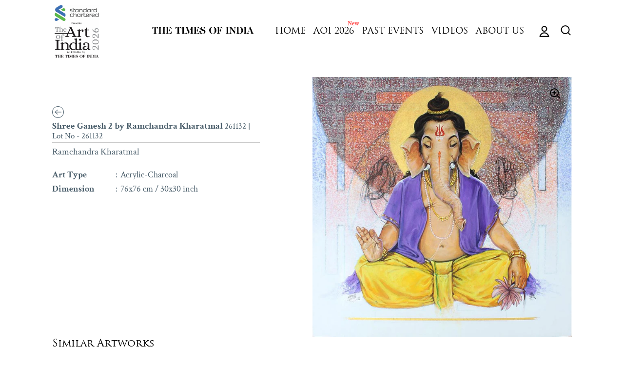

--- FILE ---
content_type: text/html; charset=utf-8
request_url: https://theartofindia.in/products/shree-ganesh-4
body_size: 28492
content:
<!doctype html>
<html class="no-js" lang="en">
<head>
	<!-- CLEVERTAP INTEGRATION VARIABLES -->
	
	<!-- CLEVERTAP INTEGRATION VARIABLES -->
	

  
    <!-- Global site tag (gtag.js) - Google Ads: 10834997903 -->
<script async src="https://www.googletagmanager.com/gtag/js?id=AW-10834997903"></script>
<script>
  window.dataLayer = window.dataLayer || [];
  function gtag(){dataLayer.push(arguments);}
  gtag('js', new Date());

  gtag('config', 'AW-10834997903');
</script>

  
   <!-- Global site tag (gtag.js) - Google Analytics -->
<script async src="https://www.googletagmanager.com/gtag/js?id=G-QKCXS21P8N"></script>
<script>
window.dataLayer = window.dataLayer || [];
function gtag(){dataLayer.push(arguments);}
gtag('js', new Date());

 gtag('config', 'G-QKCXS21P8N');
</script>
  
  
  <meta charset="utf-8">
  <meta http-equiv="X-UA-Compatible" content="IE=edge"> 
  <meta name="viewport" content="width=device-width, initial-scale=1.0, height=device-height, minimum-scale=1.0"><link rel="shortcut icon" href="//theartofindia.in/cdn/shop/files/toi-logo_32x32.png?v=1638964987" type="image/png" /><title>Shree Ganesh 2 by Ramchandra Kharatmal &ndash; Art Of India
</title><link rel="canonical" href="https://theartofindia.in/products/shree-ganesh-4"><meta property="og:type" content="product">
  <meta property="og:title" content="Shree Ganesh 2 by Ramchandra Kharatmal - Ramchandra Kharatmal	 - The Art of India">
<meta property="og:description" content="India's Finest Artists At India's Greatest Art Celebration">
<!--   

    <meta property="og:image" content="http://theartofindia.in/cdn/shop/products/shree-ganesh-2-ramchandra-kharatmal_1024x.jpg?v=1661793278">
    <meta property="og:image:secure_url" content="https://theartofindia.in/cdn/shop/products/shree-ganesh-2-ramchandra-kharatmal_1024x.jpg?v=1661793278">
    <meta property="og:image:width" content="1024">
    <meta property="og:image:height" content="1024">

  

    <meta property="og:image" content="http://theartofindia.in/cdn/shop/products/170_1024x.jpg?v=1661793279">
    <meta property="og:image:secure_url" content="https://theartofindia.in/cdn/shop/products/170_1024x.jpg?v=1661793279">
    <meta property="og:image:width" content="1024">
    <meta property="og:image:height" content="1024">

   -->
 <meta property="og:image" content="http://theartofindia.in/cdn/shop/products/170.jpg?v=1661793279">
    <meta property="og:image:secure_url" content="https://theartofindia.in/cdn/shop/products/170.jpg?v=1661793279">
    <meta property="og:image:width" content="1024">
    <meta property="og:image:height" content="1024">

  <meta property="product:price:amount" content="100,000">
  <meta property="product:price:currency" content="INR">
  <meta property="product:availability" content="out of stock"><meta property="og:url" content="https://theartofindia.in/products/shree-ganesh-4">
<meta property="og:site_name" content="Art Of India">

<meta name="twitter:card" content="summary"><meta name="twitter:title" content="Shree Ganesh 2 by Ramchandra Kharatmal - Ramchandra Kharatmal	 - The Art of India">
  <meta name="twitter:description" content="India's Finest Artists At India's Greatest Art Celebration">
<!--   <meta name="twitter:image" content="https://theartofindia.in/cdn/shop/products/shree-ganesh-2-ramchandra-kharatmal_600x600_crop_center.jpg?v=1661793278"> -->
<meta name="twitter:image" content="https://theartofindia.in/cdn/shop/products/170_600x600_crop_center.jpg?v=1661793279"><script type="application/ld+json">
  {
    "@context": "http://schema.org",
    "@type": "Product",
    "offers": [{
          "@type": "Offer",
          "name": "Default Title",
          "availability":"https://schema.org/OutOfStock",
          "price": 100000.0,
          "priceCurrency": "INR",
          "priceValidUntil": "2026-01-31","sku": "261132","url": "/products/shree-ganesh-4/products/shree-ganesh-4?variant=43157286813952"
        }],"brand": {
      "name": "Art Of India"
    },
    "name": "Shree Ganesh 2 by Ramchandra Kharatmal",
    "description": "",
    "category": "",
    "url": "/products/shree-ganesh-4/products/shree-ganesh-4",
    "sku": "261132",
    "image": {
      "@type": "ImageObject",
      "url": "https://theartofindia.in/cdn/shop/products/shree-ganesh-2-ramchandra-kharatmal_1024x.jpg?v=1661793278",
      "image": "https://theartofindia.in/cdn/shop/products/shree-ganesh-2-ramchandra-kharatmal_1024x.jpg?v=1661793278",
      "name": "Shree Ganesh 2 by Ramchandra Kharatmal",
      "width": "1024",
      "height": "1024"
    }
  }
  </script><script type="application/ld+json">
  {
    "@context": "http://schema.org",
    "@type": "BreadcrumbList",
  "itemListElement": [{
      "@type": "ListItem",
      "position": 1,
      "name": "Home",
      "item": "https://theartofindia.in"
    },{
          "@type": "ListItem",
          "position": 2,
          "name": "Shree Ganesh 2 by Ramchandra Kharatmal",
          "item": "https://theartofindia.in/products/shree-ganesh-4"
        }]
  }
  </script><script type="application/ld+json">
  {
    "@context": "http://schema.org",
    "@type" : "Organization",
  "name" : "Art Of India",
  "url" : "https://theartofindia.in",
  "potentialAction": {
    "@type": "SearchAction",
    "target": "/search?q={search_term}",
    "query-input": "required name=search_term"
  }
  }
  </script><style data-shopify>


@font-face {
  font-family: "Trajan-Reg";
  src: url('//theartofindia.in/cdn/shop/t/34/assets/TrajanPro-Regular.woff?v=144092807303221209741674626024') format("woff2");
}

@font-face {
  font-family: "Trajan-Bold";
  src: url('//theartofindia.in/cdn/shop/t/34/assets/TrajanPro-Bold.woff?v=94711523388564364071674626024') format("woff2");
}
@font-face {
  font-family: "lg";
  src: url('//theartofindia.in/cdn/shop/t/34/assets/lg.ttf?v=25084575878161272831674626024') format("ttf"),
	   url('//theartofindia.in/cdn/shop/t/34/assets/lg.woff?v=126249094309977043331674626024') format("woff"),
	   url('//theartofindia.in/cdn/shop/t/34/assets/lg.svg?v=112621020888649664441674626024') format("svg");
}
</style>
  <link rel="preload" as="style" href="//theartofindia.in/cdn/shop/t/34/assets/theme.css?v=101645771920060418401674626024">
  <link rel="preload" as="script" href="//theartofindia.in/cdn/shop/t/34/assets/theme-development.js?v=167210350409654702511674626024">
  
  
 

  <link rel="preconnect" href="https://cdn.shopify.com"><link rel="preconnect" href="https://fonts.shopifycdn.com" crossorigin><link rel="preload" as="image" href="//theartofindia.in/cdn/shop/products/shree-ganesh-2-ramchandra-kharatmal_480x.jpg?v=1661793278" imagesrcset="//theartofindia.in/cdn/shop/products/shree-ganesh-2-ramchandra-kharatmal_260x.jpg?v=1661793278 260w,//theartofindia.in/cdn/shop/products/shree-ganesh-2-ramchandra-kharatmal_320x.jpg?v=1661793278 320w,//theartofindia.in/cdn/shop/products/shree-ganesh-2-ramchandra-kharatmal_360x.jpg?v=1661793278 360w,//theartofindia.in/cdn/shop/products/shree-ganesh-2-ramchandra-kharatmal_420x.jpg?v=1661793278 420w,//theartofindia.in/cdn/shop/products/shree-ganesh-2-ramchandra-kharatmal_480x.jpg?v=1661793278 480w,//theartofindia.in/cdn/shop/products/shree-ganesh-2-ramchandra-kharatmal_640x.jpg?v=1661793278 640w" imagesizes="(max-width: 835px) calc(100vw - 90px), (max-width: 1023px) 50vw, 42vw"><link rel="preload" href="//theartofindia.in/cdn/fonts/crimson_text/crimsontext_n4.a9a5f5ab47c6f5346e7cd274511a5d08c59fb906.woff2" as="font" type="font/woff2" crossorigin><link rel="preload" href="//theartofindia.in/cdn/fonts/crimson_text/crimsontext_n4.a9a5f5ab47c6f5346e7cd274511a5d08c59fb906.woff2" as="font" type="font/woff2" crossorigin><link rel="preload" href="//theartofindia.in/cdn/fonts/crimson_text/crimsontext_n4.a9a5f5ab47c6f5346e7cd274511a5d08c59fb906.woff2" as="font" type="font/woff2" crossorigin><style>@font-face {
  font-family: "Crimson Text";
  font-weight: 400;
  font-style: normal;
  font-display: swap;
  src: url("//theartofindia.in/cdn/fonts/crimson_text/crimsontext_n4.a9a5f5ab47c6f5346e7cd274511a5d08c59fb906.woff2") format("woff2"),
       url("//theartofindia.in/cdn/fonts/crimson_text/crimsontext_n4.e89f2f0678223181d995b90850b6894b928b2f96.woff") format("woff");
}
@font-face {
  font-family: "Crimson Text";
  font-weight: 700;
  font-style: normal;
  font-display: swap;
  src: url("//theartofindia.in/cdn/fonts/crimson_text/crimsontext_n7.5076cbe6a44b52f4358c84024d5c6b6585f79aea.woff2") format("woff2"),
       url("//theartofindia.in/cdn/fonts/crimson_text/crimsontext_n7.8f5260d5ac57189dddbd2e97988d8f2e202b595b.woff") format("woff");
}
@font-face {
  font-family: "Crimson Text";
  font-weight: 400;
  font-style: normal;
  font-display: swap;
  src: url("//theartofindia.in/cdn/fonts/crimson_text/crimsontext_n4.a9a5f5ab47c6f5346e7cd274511a5d08c59fb906.woff2") format("woff2"),
       url("//theartofindia.in/cdn/fonts/crimson_text/crimsontext_n4.e89f2f0678223181d995b90850b6894b928b2f96.woff") format("woff");
}
@font-face {
  font-family: "Crimson Text";
  font-weight: 700;
  font-style: normal;
  font-display: swap;
  src: url("//theartofindia.in/cdn/fonts/crimson_text/crimsontext_n7.5076cbe6a44b52f4358c84024d5c6b6585f79aea.woff2") format("woff2"),
       url("//theartofindia.in/cdn/fonts/crimson_text/crimsontext_n7.8f5260d5ac57189dddbd2e97988d8f2e202b595b.woff") format("woff");
}
:root {

    /* Color variables */

    --color-text: #000000;
    --color-text-rgb: 0, 0, 0;
    --color-text-invert: #ffffff;
    --color-text-foreground: #fff;

    --color-accent: #fafafa;
    --color-accent-invert: #050505;
    --color-accent-foreground: #000;

    --color-background: #ffffff;
    --color-background-secondary: #f5f5f5;
    --color-background-rgb: 255, 255, 255;
    --color-background-opacity: rgba(255, 255, 255, 0);
    
    --color-sales-price: #dc0000;

    --color-borders-opacity: .38;

    --color-body-text: #000000;
    --color-body: #ffffff;
    --color-bg: #ffffff;

    /* Font variables */

    --font-stack-headings: "Crimson Text", serif;
    --font-weight-headings: 400; 
    --font-weight-headings-bold:  700 ; 
    --font-style-headings: normal;

    --font-stack-body: "Crimson Text", serif;
    --font-weight-body: 400;
    --font-weight-body-bold:  700 ; 
    --font-style-body: normal;

    --base-headings-size: 36;
    --base-body-size: 18;

  }

  select, .regular-select-inner, .facets__summary {
    background-image: url("data:image/svg+xml,%0A%3Csvg width='13' height='12' viewBox='0 0 13 12' fill='none' xmlns='http://www.w3.org/2000/svg'%3E%3Cpath d='M12.5563 6.06934L6.66733 11.9583L0.77832 6.06934H7.20269H12.5563Z' fill='%23000000'/%3E%3C/svg%3E%0A") !important;
  }

</style><link href="//theartofindia.in/cdn/shop/t/34/assets/fontfile.scss?v=111603181540343972631674626024" rel="stylesheet" type="text/css" media="all" />
  <link rel="stylesheet" href="//theartofindia.in/cdn/shop/t/34/assets/theme.css?v=101645771920060418401674626024">
   <link rel="stylesheet" href="//theartofindia.in/cdn/shop/t/34/assets/customsw.css?v=95391288553590881351767612796">
 
   <link rel="stylesheet"  href="//theartofindia.in/cdn/shop/t/34/assets/lightslider.css?v=35554735913256156501674626024">
 

  <script>window.performance && window.performance.mark && window.performance.mark('shopify.content_for_header.start');</script><meta id="shopify-digital-wallet" name="shopify-digital-wallet" content="/61364830464/digital_wallets/dialog">
<link rel="alternate" type="application/json+oembed" href="https://theartofindia.in/products/shree-ganesh-4.oembed">
<script async="async" src="/checkouts/internal/preloads.js?locale=en-IN"></script>
<script id="shopify-features" type="application/json">{"accessToken":"ba3aac984460ac08e24bbfc0b619d802","betas":["rich-media-storefront-analytics"],"domain":"theartofindia.in","predictiveSearch":true,"shopId":61364830464,"locale":"en"}</script>
<script>var Shopify = Shopify || {};
Shopify.shop = "art-of-india-toi.myshopify.com";
Shopify.locale = "en";
Shopify.currency = {"active":"INR","rate":"1.0"};
Shopify.country = "IN";
Shopify.theme = {"name":"Backup-25-01-2023(before New Change)","id":136647868672,"schema_name":"Highlight","schema_version":"2.0.3","theme_store_id":903,"role":"main"};
Shopify.theme.handle = "null";
Shopify.theme.style = {"id":null,"handle":null};
Shopify.cdnHost = "theartofindia.in/cdn";
Shopify.routes = Shopify.routes || {};
Shopify.routes.root = "/";</script>
<script type="module">!function(o){(o.Shopify=o.Shopify||{}).modules=!0}(window);</script>
<script>!function(o){function n(){var o=[];function n(){o.push(Array.prototype.slice.apply(arguments))}return n.q=o,n}var t=o.Shopify=o.Shopify||{};t.loadFeatures=n(),t.autoloadFeatures=n()}(window);</script>
<script id="shop-js-analytics" type="application/json">{"pageType":"product"}</script>
<script defer="defer" async type="module" src="//theartofindia.in/cdn/shopifycloud/shop-js/modules/v2/client.init-shop-cart-sync_BdyHc3Nr.en.esm.js"></script>
<script defer="defer" async type="module" src="//theartofindia.in/cdn/shopifycloud/shop-js/modules/v2/chunk.common_Daul8nwZ.esm.js"></script>
<script type="module">
  await import("//theartofindia.in/cdn/shopifycloud/shop-js/modules/v2/client.init-shop-cart-sync_BdyHc3Nr.en.esm.js");
await import("//theartofindia.in/cdn/shopifycloud/shop-js/modules/v2/chunk.common_Daul8nwZ.esm.js");

  window.Shopify.SignInWithShop?.initShopCartSync?.({"fedCMEnabled":true,"windoidEnabled":true});

</script>
<script>(function() {
  var isLoaded = false;
  function asyncLoad() {
    if (isLoaded) return;
    isLoaded = true;
    var urls = ["https:\/\/zooomyapps.com\/wishlist\/ZooomyOrders.js?shop=art-of-india-toi.myshopify.com","https:\/\/platform-api.sharethis.com\/js\/sharethis.js?shop=art-of-india-toi.myshopify.com#property=62496ef88cda68001a0f291f\u0026product=sticky-share-buttons\u0026ver=1651299042","https:\/\/cdn.pushowl.com\/latest\/sdks\/pushowl-shopify.js?subdomain=art-of-india-toi\u0026environment=production\u0026guid=6e67e203-90de-41a3-892c-f5f924f0e971\u0026shop=art-of-india-toi.myshopify.com"];
    for (var i = 0; i < urls.length; i++) {
      var s = document.createElement('script');
      s.type = 'text/javascript';
      s.async = true;
      s.src = urls[i];
      var x = document.getElementsByTagName('script')[0];
      x.parentNode.insertBefore(s, x);
    }
  };
  if(window.attachEvent) {
    window.attachEvent('onload', asyncLoad);
  } else {
    window.addEventListener('load', asyncLoad, false);
  }
})();</script>
<script id="__st">var __st={"a":61364830464,"offset":19800,"reqid":"7ecfeacd-6ea2-4c2e-a175-b33d80c90a02-1768985125","pageurl":"theartofindia.in\/products\/shree-ganesh-4","u":"cbfe6a32eb8c","p":"product","rtyp":"product","rid":7921568252160};</script>
<script>window.ShopifyPaypalV4VisibilityTracking = true;</script>
<script id="form-persister">!function(){'use strict';const t='contact',e='new_comment',n=[[t,t],['blogs',e],['comments',e],[t,'customer']],o='password',r='form_key',c=['recaptcha-v3-token','g-recaptcha-response','h-captcha-response',o],s=()=>{try{return window.sessionStorage}catch{return}},i='__shopify_v',u=t=>t.elements[r],a=function(){const t=[...n].map((([t,e])=>`form[action*='/${t}']:not([data-nocaptcha='true']) input[name='form_type'][value='${e}']`)).join(',');var e;return e=t,()=>e?[...document.querySelectorAll(e)].map((t=>t.form)):[]}();function m(t){const e=u(t);a().includes(t)&&(!e||!e.value)&&function(t){try{if(!s())return;!function(t){const e=s();if(!e)return;const n=u(t);if(!n)return;const o=n.value;o&&e.removeItem(o)}(t);const e=Array.from(Array(32),(()=>Math.random().toString(36)[2])).join('');!function(t,e){u(t)||t.append(Object.assign(document.createElement('input'),{type:'hidden',name:r})),t.elements[r].value=e}(t,e),function(t,e){const n=s();if(!n)return;const r=[...t.querySelectorAll(`input[type='${o}']`)].map((({name:t})=>t)),u=[...c,...r],a={};for(const[o,c]of new FormData(t).entries())u.includes(o)||(a[o]=c);n.setItem(e,JSON.stringify({[i]:1,action:t.action,data:a}))}(t,e)}catch(e){console.error('failed to persist form',e)}}(t)}const f=t=>{if('true'===t.dataset.persistBound)return;const e=function(t,e){const n=function(t){return'function'==typeof t.submit?t.submit:HTMLFormElement.prototype.submit}(t).bind(t);return function(){let t;return()=>{t||(t=!0,(()=>{try{e(),n()}catch(t){(t=>{console.error('form submit failed',t)})(t)}})(),setTimeout((()=>t=!1),250))}}()}(t,(()=>{m(t)}));!function(t,e){if('function'==typeof t.submit&&'function'==typeof e)try{t.submit=e}catch{}}(t,e),t.addEventListener('submit',(t=>{t.preventDefault(),e()})),t.dataset.persistBound='true'};!function(){function t(t){const e=(t=>{const e=t.target;return e instanceof HTMLFormElement?e:e&&e.form})(t);e&&m(e)}document.addEventListener('submit',t),document.addEventListener('DOMContentLoaded',(()=>{const e=a();for(const t of e)f(t);var n;n=document.body,new window.MutationObserver((t=>{for(const e of t)if('childList'===e.type&&e.addedNodes.length)for(const t of e.addedNodes)1===t.nodeType&&'FORM'===t.tagName&&a().includes(t)&&f(t)})).observe(n,{childList:!0,subtree:!0,attributes:!1}),document.removeEventListener('submit',t)}))}()}();</script>
<script integrity="sha256-4kQ18oKyAcykRKYeNunJcIwy7WH5gtpwJnB7kiuLZ1E=" data-source-attribution="shopify.loadfeatures" defer="defer" src="//theartofindia.in/cdn/shopifycloud/storefront/assets/storefront/load_feature-a0a9edcb.js" crossorigin="anonymous"></script>
<script data-source-attribution="shopify.dynamic_checkout.dynamic.init">var Shopify=Shopify||{};Shopify.PaymentButton=Shopify.PaymentButton||{isStorefrontPortableWallets:!0,init:function(){window.Shopify.PaymentButton.init=function(){};var t=document.createElement("script");t.src="https://theartofindia.in/cdn/shopifycloud/portable-wallets/latest/portable-wallets.en.js",t.type="module",document.head.appendChild(t)}};
</script>
<script data-source-attribution="shopify.dynamic_checkout.buyer_consent">
  function portableWalletsHideBuyerConsent(e){var t=document.getElementById("shopify-buyer-consent"),n=document.getElementById("shopify-subscription-policy-button");t&&n&&(t.classList.add("hidden"),t.setAttribute("aria-hidden","true"),n.removeEventListener("click",e))}function portableWalletsShowBuyerConsent(e){var t=document.getElementById("shopify-buyer-consent"),n=document.getElementById("shopify-subscription-policy-button");t&&n&&(t.classList.remove("hidden"),t.removeAttribute("aria-hidden"),n.addEventListener("click",e))}window.Shopify?.PaymentButton&&(window.Shopify.PaymentButton.hideBuyerConsent=portableWalletsHideBuyerConsent,window.Shopify.PaymentButton.showBuyerConsent=portableWalletsShowBuyerConsent);
</script>
<script data-source-attribution="shopify.dynamic_checkout.cart.bootstrap">document.addEventListener("DOMContentLoaded",(function(){function t(){return document.querySelector("shopify-accelerated-checkout-cart, shopify-accelerated-checkout")}if(t())Shopify.PaymentButton.init();else{new MutationObserver((function(e,n){t()&&(Shopify.PaymentButton.init(),n.disconnect())})).observe(document.body,{childList:!0,subtree:!0})}}));
</script>

<script>window.performance && window.performance.mark && window.performance.mark('shopify.content_for_header.end');</script>
<script src="//theartofindia.in/cdn/shop/t/34/assets/lightslider.js?v=65390817027323980861674626024" defer></script>
  
  <script>
    const ProductHeaderHelper = productSelector => {
      const originalHeader = document.querySelector(`${productSelector} .product__header`);
      let duplicateHeader = document.createElement('div');
      duplicateHeader.classList = 'product__header-mobile hide smaller-lap--show-block';
      duplicateHeader.innerHTML = document.querySelector(`${productSelector} product-header`).innerHTML;
      duplicateHeader.querySelector('.product__price').id = "";
      document.querySelector(`${productSelector}`).prepend(duplicateHeader);
      duplicateHeader = duplicateHeader.querySelector('.product__header');
      const headerObserver = new MutationObserver(mutations=>{
        for ( const mutation of mutations ) {
          duplicateHeader.innerHTML = originalHeader.innerHTML;
        }
      });
      headerObserver.observe(originalHeader,{ attributes: false, childList: true, subtree: true })
    }
  </script>

  <noscript>
    <link href="//theartofindia.in/cdn/shop/t/34/assets/theme-noscript.css?v=49433206297943175351674626024" rel="stylesheet" type="text/css" media="all" />
  </noscript>
 <script src="https://cdnjs.cloudflare.com/ajax/libs/jquery/3.2.1/jquery.min.js"></script>
  
 
  
  
 

  

  
  
  
  
  
  
  <!-- Meta Pixel Code -->
<script>
!function(f,b,e,v,n,t,s)
{if(f.fbq)return;n=f.fbq=function(){n.callMethod?
n.callMethod.apply(n,arguments):n.queue.push(arguments)};
if(!f._fbq)f._fbq=n;n.push=n;n.loaded=!0;n.version='2.0';
n.queue=[];t=b.createElement(e);t.async=!0;
t.src=v;s=b.getElementsByTagName(e)[0];
s.parentNode.insertBefore(t,s)}(window, document,'script',
'https://connect.facebook.net/en_US/fbevents.js');
fbq('init', '494732328809220');
fbq('track', 'PageView');
</script>
<noscript><img height="1" width="1" style="display:none"
src="https://www.facebook.com/tr?id=494732328809220&ev=PageView&noscript=1"
/></noscript>
<!-- End Meta Pixel Code -->
  
    
  
    
  
  
  
  
  
  
<script
  src="https://code.jquery.com/jquery-3.4.1.js"
  integrity="sha256-WpOohJOqMqqyKL9FccASB9O0KwACQJpFTUBLTYOVvVU="
  crossorigin="anonymous">
</script>  
<script type="text/javascript">

$(document).ready(function() {
  $( "ul.menu-custom-head > li:nth-child(2)" ).append('<div class="blink"><span>New</span></div>');
  $( ".sidebar__content > .sidebar__menus >.primary-menu >ul.sidebar__menu.sidebar--primary > li.has-first-submenu:nth-child(2)" ).append('<div class="blink"><span>New</span></div>');
  $('.menu-custom-head li.has-sub').hover(function(){
    $(this).find('ul').first().stop().toggle(200);
  }, function(){
    $(this).find('ul').stop().hide(200);
  });
  $('.menu-custom-head li.has-sub-sub').hover(function(){
    $(this).find('ul').first().stop().toggle(200);
  }, function(){
    $(this).find('ul').stop().hide(200);
  });
  if($(window).width() > 768){
    $("#lightSlider-tri").lightSlider({
    item: 3,
    responsive : [
            {
                breakpoint:900,
                settings: {
                    item:2
                  }
            },
            {
                breakpoint:768,
                settings: {
                    item:1
                  }
            }
        ],
    });
  }
  if($(window).width() < 768){
  $("#lightSlider-tri").lightSlider({
    item: 3,
    responsive : [
            {
                breakpoint:900,
                settings: {
                    item:2
                  }
            },
            {
                breakpoint:768,
                settings: {
                    item:1
                  }
            }
        ],
    onAfterSlide: function (el) {
      active_index = jQuery(el).parent().next().find(".active").index();
      if(active_index === 0){
        $(".prod1").css("display", "block");
        $(".prod2").css("display", "none");
        $(".prod3").css("display", "none");
      } 
      if(active_index === 1){
        $(".prod2").css("display", "block");
        $(".prod1").css("display", "none");
        $(".prod3").css("display", "none");
      }
      if(active_index === 2){
        $(".prod3").css("display", "block");
        $(".prod1").css("display", "none");
        $(".prod2").css("display", "none");
      }
    },
  }); 
  } 
});

</script>
  
<!-- BEGIN app block: shopify://apps/otp-login-with-phone/blocks/scripts_embedded_block/c7f2efe3-e781-470b-96ef-267ca74ad469 --><script defer="defer" src="https://www.gstatic.com/firebasejs/8.2.1/firebase-app.js"></script>
<script defer="defer" src="https://www.gstatic.com/firebasejs/8.2.1/firebase-analytics.js"></script>
<script defer="defer" src="https://www.gstatic.com/firebasejs/8.2.1/firebase-auth.js"></script>
<script defer="defer" src="https://www.gstatic.com/firebasejs/8.2.1/firebase-firestore.js"></script>

<script src="https://cdn.shopify.com/extensions/019b8db3-4658-7dc3-b7dc-4b88a42cb9a4/eo_sh_loginwithmobilephone-663/assets/eosh_login_storefront.js" defer></script>

<link rel="stylesheet" href="//maxcdn.bootstrapcdn.com/font-awesome/4.3.0/css/font-awesome.min.css" defer>


<!-- END app block --><script src="https://cdn.shopify.com/extensions/905e8931-910e-4f6f-857c-d0be375d80d9/pwa-ios-android-app-14/assets/installpwa_js.min.js" type="text/javascript" defer="defer"></script>
<link href="https://cdn.shopify.com/extensions/019b7315-273a-71f2-af67-0d43dab6018a/iwish-633/assets/main.505ed1e9.chunk.css" rel="stylesheet" type="text/css" media="all">
<link href="https://monorail-edge.shopifysvc.com" rel="dns-prefetch">
<script>(function(){if ("sendBeacon" in navigator && "performance" in window) {try {var session_token_from_headers = performance.getEntriesByType('navigation')[0].serverTiming.find(x => x.name == '_s').description;} catch {var session_token_from_headers = undefined;}var session_cookie_matches = document.cookie.match(/_shopify_s=([^;]*)/);var session_token_from_cookie = session_cookie_matches && session_cookie_matches.length === 2 ? session_cookie_matches[1] : "";var session_token = session_token_from_headers || session_token_from_cookie || "";function handle_abandonment_event(e) {var entries = performance.getEntries().filter(function(entry) {return /monorail-edge.shopifysvc.com/.test(entry.name);});if (!window.abandonment_tracked && entries.length === 0) {window.abandonment_tracked = true;var currentMs = Date.now();var navigation_start = performance.timing.navigationStart;var payload = {shop_id: 61364830464,url: window.location.href,navigation_start,duration: currentMs - navigation_start,session_token,page_type: "product"};window.navigator.sendBeacon("https://monorail-edge.shopifysvc.com/v1/produce", JSON.stringify({schema_id: "online_store_buyer_site_abandonment/1.1",payload: payload,metadata: {event_created_at_ms: currentMs,event_sent_at_ms: currentMs}}));}}window.addEventListener('pagehide', handle_abandonment_event);}}());</script>
<script id="web-pixels-manager-setup">(function e(e,d,r,n,o){if(void 0===o&&(o={}),!Boolean(null===(a=null===(i=window.Shopify)||void 0===i?void 0:i.analytics)||void 0===a?void 0:a.replayQueue)){var i,a;window.Shopify=window.Shopify||{};var t=window.Shopify;t.analytics=t.analytics||{};var s=t.analytics;s.replayQueue=[],s.publish=function(e,d,r){return s.replayQueue.push([e,d,r]),!0};try{self.performance.mark("wpm:start")}catch(e){}var l=function(){var e={modern:/Edge?\/(1{2}[4-9]|1[2-9]\d|[2-9]\d{2}|\d{4,})\.\d+(\.\d+|)|Firefox\/(1{2}[4-9]|1[2-9]\d|[2-9]\d{2}|\d{4,})\.\d+(\.\d+|)|Chrom(ium|e)\/(9{2}|\d{3,})\.\d+(\.\d+|)|(Maci|X1{2}).+ Version\/(15\.\d+|(1[6-9]|[2-9]\d|\d{3,})\.\d+)([,.]\d+|)( \(\w+\)|)( Mobile\/\w+|) Safari\/|Chrome.+OPR\/(9{2}|\d{3,})\.\d+\.\d+|(CPU[ +]OS|iPhone[ +]OS|CPU[ +]iPhone|CPU IPhone OS|CPU iPad OS)[ +]+(15[._]\d+|(1[6-9]|[2-9]\d|\d{3,})[._]\d+)([._]\d+|)|Android:?[ /-](13[3-9]|1[4-9]\d|[2-9]\d{2}|\d{4,})(\.\d+|)(\.\d+|)|Android.+Firefox\/(13[5-9]|1[4-9]\d|[2-9]\d{2}|\d{4,})\.\d+(\.\d+|)|Android.+Chrom(ium|e)\/(13[3-9]|1[4-9]\d|[2-9]\d{2}|\d{4,})\.\d+(\.\d+|)|SamsungBrowser\/([2-9]\d|\d{3,})\.\d+/,legacy:/Edge?\/(1[6-9]|[2-9]\d|\d{3,})\.\d+(\.\d+|)|Firefox\/(5[4-9]|[6-9]\d|\d{3,})\.\d+(\.\d+|)|Chrom(ium|e)\/(5[1-9]|[6-9]\d|\d{3,})\.\d+(\.\d+|)([\d.]+$|.*Safari\/(?![\d.]+ Edge\/[\d.]+$))|(Maci|X1{2}).+ Version\/(10\.\d+|(1[1-9]|[2-9]\d|\d{3,})\.\d+)([,.]\d+|)( \(\w+\)|)( Mobile\/\w+|) Safari\/|Chrome.+OPR\/(3[89]|[4-9]\d|\d{3,})\.\d+\.\d+|(CPU[ +]OS|iPhone[ +]OS|CPU[ +]iPhone|CPU IPhone OS|CPU iPad OS)[ +]+(10[._]\d+|(1[1-9]|[2-9]\d|\d{3,})[._]\d+)([._]\d+|)|Android:?[ /-](13[3-9]|1[4-9]\d|[2-9]\d{2}|\d{4,})(\.\d+|)(\.\d+|)|Mobile Safari.+OPR\/([89]\d|\d{3,})\.\d+\.\d+|Android.+Firefox\/(13[5-9]|1[4-9]\d|[2-9]\d{2}|\d{4,})\.\d+(\.\d+|)|Android.+Chrom(ium|e)\/(13[3-9]|1[4-9]\d|[2-9]\d{2}|\d{4,})\.\d+(\.\d+|)|Android.+(UC? ?Browser|UCWEB|U3)[ /]?(15\.([5-9]|\d{2,})|(1[6-9]|[2-9]\d|\d{3,})\.\d+)\.\d+|SamsungBrowser\/(5\.\d+|([6-9]|\d{2,})\.\d+)|Android.+MQ{2}Browser\/(14(\.(9|\d{2,})|)|(1[5-9]|[2-9]\d|\d{3,})(\.\d+|))(\.\d+|)|K[Aa][Ii]OS\/(3\.\d+|([4-9]|\d{2,})\.\d+)(\.\d+|)/},d=e.modern,r=e.legacy,n=navigator.userAgent;return n.match(d)?"modern":n.match(r)?"legacy":"unknown"}(),u="modern"===l?"modern":"legacy",c=(null!=n?n:{modern:"",legacy:""})[u],f=function(e){return[e.baseUrl,"/wpm","/b",e.hashVersion,"modern"===e.buildTarget?"m":"l",".js"].join("")}({baseUrl:d,hashVersion:r,buildTarget:u}),m=function(e){var d=e.version,r=e.bundleTarget,n=e.surface,o=e.pageUrl,i=e.monorailEndpoint;return{emit:function(e){var a=e.status,t=e.errorMsg,s=(new Date).getTime(),l=JSON.stringify({metadata:{event_sent_at_ms:s},events:[{schema_id:"web_pixels_manager_load/3.1",payload:{version:d,bundle_target:r,page_url:o,status:a,surface:n,error_msg:t},metadata:{event_created_at_ms:s}}]});if(!i)return console&&console.warn&&console.warn("[Web Pixels Manager] No Monorail endpoint provided, skipping logging."),!1;try{return self.navigator.sendBeacon.bind(self.navigator)(i,l)}catch(e){}var u=new XMLHttpRequest;try{return u.open("POST",i,!0),u.setRequestHeader("Content-Type","text/plain"),u.send(l),!0}catch(e){return console&&console.warn&&console.warn("[Web Pixels Manager] Got an unhandled error while logging to Monorail."),!1}}}}({version:r,bundleTarget:l,surface:e.surface,pageUrl:self.location.href,monorailEndpoint:e.monorailEndpoint});try{o.browserTarget=l,function(e){var d=e.src,r=e.async,n=void 0===r||r,o=e.onload,i=e.onerror,a=e.sri,t=e.scriptDataAttributes,s=void 0===t?{}:t,l=document.createElement("script"),u=document.querySelector("head"),c=document.querySelector("body");if(l.async=n,l.src=d,a&&(l.integrity=a,l.crossOrigin="anonymous"),s)for(var f in s)if(Object.prototype.hasOwnProperty.call(s,f))try{l.dataset[f]=s[f]}catch(e){}if(o&&l.addEventListener("load",o),i&&l.addEventListener("error",i),u)u.appendChild(l);else{if(!c)throw new Error("Did not find a head or body element to append the script");c.appendChild(l)}}({src:f,async:!0,onload:function(){if(!function(){var e,d;return Boolean(null===(d=null===(e=window.Shopify)||void 0===e?void 0:e.analytics)||void 0===d?void 0:d.initialized)}()){var d=window.webPixelsManager.init(e)||void 0;if(d){var r=window.Shopify.analytics;r.replayQueue.forEach((function(e){var r=e[0],n=e[1],o=e[2];d.publishCustomEvent(r,n,o)})),r.replayQueue=[],r.publish=d.publishCustomEvent,r.visitor=d.visitor,r.initialized=!0}}},onerror:function(){return m.emit({status:"failed",errorMsg:"".concat(f," has failed to load")})},sri:function(e){var d=/^sha384-[A-Za-z0-9+/=]+$/;return"string"==typeof e&&d.test(e)}(c)?c:"",scriptDataAttributes:o}),m.emit({status:"loading"})}catch(e){m.emit({status:"failed",errorMsg:(null==e?void 0:e.message)||"Unknown error"})}}})({shopId: 61364830464,storefrontBaseUrl: "https://theartofindia.in",extensionsBaseUrl: "https://extensions.shopifycdn.com/cdn/shopifycloud/web-pixels-manager",monorailEndpoint: "https://monorail-edge.shopifysvc.com/unstable/produce_batch",surface: "storefront-renderer",enabledBetaFlags: ["2dca8a86"],webPixelsConfigList: [{"id":"shopify-app-pixel","configuration":"{}","eventPayloadVersion":"v1","runtimeContext":"STRICT","scriptVersion":"0450","apiClientId":"shopify-pixel","type":"APP","privacyPurposes":["ANALYTICS","MARKETING"]},{"id":"shopify-custom-pixel","eventPayloadVersion":"v1","runtimeContext":"LAX","scriptVersion":"0450","apiClientId":"shopify-pixel","type":"CUSTOM","privacyPurposes":["ANALYTICS","MARKETING"]}],isMerchantRequest: false,initData: {"shop":{"name":"Art Of India","paymentSettings":{"currencyCode":"INR"},"myshopifyDomain":"art-of-india-toi.myshopify.com","countryCode":"IN","storefrontUrl":"https:\/\/theartofindia.in"},"customer":null,"cart":null,"checkout":null,"productVariants":[{"price":{"amount":100000.0,"currencyCode":"INR"},"product":{"title":"Shree Ganesh 2 by Ramchandra Kharatmal","vendor":"Art Of India","id":"7921568252160","untranslatedTitle":"Shree Ganesh 2 by Ramchandra Kharatmal","url":"\/products\/shree-ganesh-4","type":""},"id":"43157286813952","image":{"src":"\/\/theartofindia.in\/cdn\/shop\/products\/shree-ganesh-2-ramchandra-kharatmal.jpg?v=1661793278"},"sku":"261132","title":"Default Title","untranslatedTitle":"Default Title"}],"purchasingCompany":null},},"https://theartofindia.in/cdn","fcfee988w5aeb613cpc8e4bc33m6693e112",{"modern":"","legacy":""},{"shopId":"61364830464","storefrontBaseUrl":"https:\/\/theartofindia.in","extensionBaseUrl":"https:\/\/extensions.shopifycdn.com\/cdn\/shopifycloud\/web-pixels-manager","surface":"storefront-renderer","enabledBetaFlags":"[\"2dca8a86\"]","isMerchantRequest":"false","hashVersion":"fcfee988w5aeb613cpc8e4bc33m6693e112","publish":"custom","events":"[[\"page_viewed\",{}],[\"product_viewed\",{\"productVariant\":{\"price\":{\"amount\":100000.0,\"currencyCode\":\"INR\"},\"product\":{\"title\":\"Shree Ganesh 2 by Ramchandra Kharatmal\",\"vendor\":\"Art Of India\",\"id\":\"7921568252160\",\"untranslatedTitle\":\"Shree Ganesh 2 by Ramchandra Kharatmal\",\"url\":\"\/products\/shree-ganesh-4\",\"type\":\"\"},\"id\":\"43157286813952\",\"image\":{\"src\":\"\/\/theartofindia.in\/cdn\/shop\/products\/shree-ganesh-2-ramchandra-kharatmal.jpg?v=1661793278\"},\"sku\":\"261132\",\"title\":\"Default Title\",\"untranslatedTitle\":\"Default Title\"}}]]"});</script><script>
  window.ShopifyAnalytics = window.ShopifyAnalytics || {};
  window.ShopifyAnalytics.meta = window.ShopifyAnalytics.meta || {};
  window.ShopifyAnalytics.meta.currency = 'INR';
  var meta = {"product":{"id":7921568252160,"gid":"gid:\/\/shopify\/Product\/7921568252160","vendor":"Art Of India","type":"","handle":"shree-ganesh-4","variants":[{"id":43157286813952,"price":10000000,"name":"Shree Ganesh 2 by Ramchandra Kharatmal","public_title":null,"sku":"261132"}],"remote":false},"page":{"pageType":"product","resourceType":"product","resourceId":7921568252160,"requestId":"7ecfeacd-6ea2-4c2e-a175-b33d80c90a02-1768985125"}};
  for (var attr in meta) {
    window.ShopifyAnalytics.meta[attr] = meta[attr];
  }
</script>
<script class="analytics">
  (function () {
    var customDocumentWrite = function(content) {
      var jquery = null;

      if (window.jQuery) {
        jquery = window.jQuery;
      } else if (window.Checkout && window.Checkout.$) {
        jquery = window.Checkout.$;
      }

      if (jquery) {
        jquery('body').append(content);
      }
    };

    var hasLoggedConversion = function(token) {
      if (token) {
        return document.cookie.indexOf('loggedConversion=' + token) !== -1;
      }
      return false;
    }

    var setCookieIfConversion = function(token) {
      if (token) {
        var twoMonthsFromNow = new Date(Date.now());
        twoMonthsFromNow.setMonth(twoMonthsFromNow.getMonth() + 2);

        document.cookie = 'loggedConversion=' + token + '; expires=' + twoMonthsFromNow;
      }
    }

    var trekkie = window.ShopifyAnalytics.lib = window.trekkie = window.trekkie || [];
    if (trekkie.integrations) {
      return;
    }
    trekkie.methods = [
      'identify',
      'page',
      'ready',
      'track',
      'trackForm',
      'trackLink'
    ];
    trekkie.factory = function(method) {
      return function() {
        var args = Array.prototype.slice.call(arguments);
        args.unshift(method);
        trekkie.push(args);
        return trekkie;
      };
    };
    for (var i = 0; i < trekkie.methods.length; i++) {
      var key = trekkie.methods[i];
      trekkie[key] = trekkie.factory(key);
    }
    trekkie.load = function(config) {
      trekkie.config = config || {};
      trekkie.config.initialDocumentCookie = document.cookie;
      var first = document.getElementsByTagName('script')[0];
      var script = document.createElement('script');
      script.type = 'text/javascript';
      script.onerror = function(e) {
        var scriptFallback = document.createElement('script');
        scriptFallback.type = 'text/javascript';
        scriptFallback.onerror = function(error) {
                var Monorail = {
      produce: function produce(monorailDomain, schemaId, payload) {
        var currentMs = new Date().getTime();
        var event = {
          schema_id: schemaId,
          payload: payload,
          metadata: {
            event_created_at_ms: currentMs,
            event_sent_at_ms: currentMs
          }
        };
        return Monorail.sendRequest("https://" + monorailDomain + "/v1/produce", JSON.stringify(event));
      },
      sendRequest: function sendRequest(endpointUrl, payload) {
        // Try the sendBeacon API
        if (window && window.navigator && typeof window.navigator.sendBeacon === 'function' && typeof window.Blob === 'function' && !Monorail.isIos12()) {
          var blobData = new window.Blob([payload], {
            type: 'text/plain'
          });

          if (window.navigator.sendBeacon(endpointUrl, blobData)) {
            return true;
          } // sendBeacon was not successful

        } // XHR beacon

        var xhr = new XMLHttpRequest();

        try {
          xhr.open('POST', endpointUrl);
          xhr.setRequestHeader('Content-Type', 'text/plain');
          xhr.send(payload);
        } catch (e) {
          console.log(e);
        }

        return false;
      },
      isIos12: function isIos12() {
        return window.navigator.userAgent.lastIndexOf('iPhone; CPU iPhone OS 12_') !== -1 || window.navigator.userAgent.lastIndexOf('iPad; CPU OS 12_') !== -1;
      }
    };
    Monorail.produce('monorail-edge.shopifysvc.com',
      'trekkie_storefront_load_errors/1.1',
      {shop_id: 61364830464,
      theme_id: 136647868672,
      app_name: "storefront",
      context_url: window.location.href,
      source_url: "//theartofindia.in/cdn/s/trekkie.storefront.cd680fe47e6c39ca5d5df5f0a32d569bc48c0f27.min.js"});

        };
        scriptFallback.async = true;
        scriptFallback.src = '//theartofindia.in/cdn/s/trekkie.storefront.cd680fe47e6c39ca5d5df5f0a32d569bc48c0f27.min.js';
        first.parentNode.insertBefore(scriptFallback, first);
      };
      script.async = true;
      script.src = '//theartofindia.in/cdn/s/trekkie.storefront.cd680fe47e6c39ca5d5df5f0a32d569bc48c0f27.min.js';
      first.parentNode.insertBefore(script, first);
    };
    trekkie.load(
      {"Trekkie":{"appName":"storefront","development":false,"defaultAttributes":{"shopId":61364830464,"isMerchantRequest":null,"themeId":136647868672,"themeCityHash":"17555430711968548682","contentLanguage":"en","currency":"INR","eventMetadataId":"15185173-3fa9-46d8-8986-f054b6fe4faa"},"isServerSideCookieWritingEnabled":true,"monorailRegion":"shop_domain","enabledBetaFlags":["65f19447"]},"Session Attribution":{},"S2S":{"facebookCapiEnabled":false,"source":"trekkie-storefront-renderer","apiClientId":580111}}
    );

    var loaded = false;
    trekkie.ready(function() {
      if (loaded) return;
      loaded = true;

      window.ShopifyAnalytics.lib = window.trekkie;

      var originalDocumentWrite = document.write;
      document.write = customDocumentWrite;
      try { window.ShopifyAnalytics.merchantGoogleAnalytics.call(this); } catch(error) {};
      document.write = originalDocumentWrite;

      window.ShopifyAnalytics.lib.page(null,{"pageType":"product","resourceType":"product","resourceId":7921568252160,"requestId":"7ecfeacd-6ea2-4c2e-a175-b33d80c90a02-1768985125","shopifyEmitted":true});

      var match = window.location.pathname.match(/checkouts\/(.+)\/(thank_you|post_purchase)/)
      var token = match? match[1]: undefined;
      if (!hasLoggedConversion(token)) {
        setCookieIfConversion(token);
        window.ShopifyAnalytics.lib.track("Viewed Product",{"currency":"INR","variantId":43157286813952,"productId":7921568252160,"productGid":"gid:\/\/shopify\/Product\/7921568252160","name":"Shree Ganesh 2 by Ramchandra Kharatmal","price":"100000.00","sku":"261132","brand":"Art Of India","variant":null,"category":"","nonInteraction":true,"remote":false},undefined,undefined,{"shopifyEmitted":true});
      window.ShopifyAnalytics.lib.track("monorail:\/\/trekkie_storefront_viewed_product\/1.1",{"currency":"INR","variantId":43157286813952,"productId":7921568252160,"productGid":"gid:\/\/shopify\/Product\/7921568252160","name":"Shree Ganesh 2 by Ramchandra Kharatmal","price":"100000.00","sku":"261132","brand":"Art Of India","variant":null,"category":"","nonInteraction":true,"remote":false,"referer":"https:\/\/theartofindia.in\/products\/shree-ganesh-4"});
      }
    });


        var eventsListenerScript = document.createElement('script');
        eventsListenerScript.async = true;
        eventsListenerScript.src = "//theartofindia.in/cdn/shopifycloud/storefront/assets/shop_events_listener-3da45d37.js";
        document.getElementsByTagName('head')[0].appendChild(eventsListenerScript);

})();</script>
<script
  defer
  src="https://theartofindia.in/cdn/shopifycloud/perf-kit/shopify-perf-kit-3.0.4.min.js"
  data-application="storefront-renderer"
  data-shop-id="61364830464"
  data-render-region="gcp-us-central1"
  data-page-type="product"
  data-theme-instance-id="136647868672"
  data-theme-name="Highlight"
  data-theme-version="2.0.3"
  data-monorail-region="shop_domain"
  data-resource-timing-sampling-rate="10"
  data-shs="true"
  data-shs-beacon="true"
  data-shs-export-with-fetch="true"
  data-shs-logs-sample-rate="1"
  data-shs-beacon-endpoint="https://theartofindia.in/api/collect"
></script>
</head>
<body id="shree-ganesh-2-by-ramchandra-kharatmal" class="template-product template-product no-touchevents image-reveal--opacity">
	
  <script>
    if ('loading' in HTMLImageElement.prototype) {
      document.body.classList.add('loading-support');
    }
  </script>

  <a href="#main" class="visually-hidden skip-to-content" tabindex="1">Skip to content</a><div id="shopify-section-announcement-bar" class="shopify-section mount-announcement"></div><div id="shopify-section-header" class="shopify-section mount-header"><main-header class="header-holder">

  <div class="header wrapper  header--wout-icon-labels ">

    <div id="logo" class="logo" tabindex="-1">
<span id="header-size-settings" data-max_desk_height="100" data-max_mobile_height="40"></span>
<script>
  const fixVhByVars = function(){
    const maxDeskHeight = parseInt( document.getElementById('header-size-settings').dataset.max_desk_height ),
          maxMobileHeight = parseInt( document.getElementById('header-size-settings').dataset.max_mobile_height );
    document.documentElement.style.setProperty('--header-padding', '14px');
    if ( window.innerWidth < 768 ) {
      document.documentElement.style.setProperty('--header-logo', maxMobileHeight + 'px');
      document.documentElement.style.setProperty('--header-size', parseInt( maxMobileHeight + ( 14 * 2 ) ) + 'px');
    } else {
      document.documentElement.style.setProperty('--header-logo', maxDeskHeight + 'px');
      document.documentElement.style.setProperty('--header-size', parseInt( maxDeskHeight + ( 14 * 2 ) ) + 'px');
    }
    document.documentElement.style.setProperty('--grid-perfect-width', document.documentElement.clientWidth + 'px');
  } 
  window.addEventListener('resize', fixVhByVars, 200);
  window.addEventListener('DOMContentLoaded', fixVhByVars);
  fixVhByVars();
</script><a class="logo-img" title="Art Of India" href="/" style="height:var(--header-logo);display:flex;align-items:center" tabindex="3">
            <img src="//theartofindia.in/cdn/shop/files/PHOTO-2025-12-16-17-31-35.jpg?v=1766129530" alt="Art Of India" style="max-height:100px" width="574" height="745" />
         
      </a>

        
</div>

    <button id="menu-open-button" class="menu-opener" tabindex="2" aria-expanded="false" aria-controls="site-menu-sidebar">
<!--       <span class="menu-opener__icon" aria-label="Menu" role="img">
        <span class="line"></span><span class="line"></span><span class="line"></span>
      </span> -->
     <svg width="24" height="24" xmlns="http://www.w3.org/2000/svg" fill-rule="evenodd" clip-rule="evenodd"><path d="M24 18v1h-24v-1h24zm0-6v1h-24v-1h24zm0-6v1h-24v-1h24z" fill="#1040e2"/><path d="M24 19h-24v-1h24v1zm0-6h-24v-1h24v1zm0-6h-24v-1h24v1z"/></svg>
     
      <span class="menu-opener__text lap--hide menu-meta__text">Menu</span>
    </button>
    
<!--     Custom Nav here -->
    <div class="timeslogo-center">
     <img class="timeslogo" src="https://cdn.shopify.com/s/files/1/0613/6483/0464/files/timesnewlogo.png?v=1649017300" alt="Art Of India" style="max-height:100px" width="574" height="745" />
    </div>
    <ul class="menu-custom-head"><li class="">
                  <a href="/"><span class="custom-nav-title ">Home</span></a></li><li class="has-sub">
                  <a href="#"><span class="custom-nav-title ">AOI 2026</span></a><ul class="sub-menu-desk"><li class="">
                        <a href="/collections/gallery-2026" >
                          Gallery
                        </a></li><li class="">
                        <a href="/pages/delhi-2026-photos" >
                          Delhi Event Photos
                        </a></li><li class="">
                        <a href="/pages/our-partners" >
                          Our Partners
                        </a></li></ul></li><li class="has-sub">
                  <a href="#"><span class="custom-nav-title ">Past Events</span></a><ul class="sub-menu-desk"><li class="has-sub-sub">
                        <a href="#" >
                          AOI 2025
                        </a><ul class="sub-menu-menu-desk"><li>
                              <a href="/collections/auction-1" >
                                Auction
                              </a>
                          </li><li>
                              <a href="/collections/gallery-2025" >
                                Gallery
                              </a>
                          </li><li>
                              <a href="/pages/delhi-2025-photos" >
                                Delhi Event Photos
                              </a>
                          </li><li>
                              <a href="/pages/mumbai-2025-photos" >
                                Mumbai Event Photos
                              </a>
                          </li></ul></li><li class="has-sub-sub">
                        <a href="https://theartofindia.in/collections/masters" >
                          AOI 2024
                        </a><ul class="sub-menu-menu-desk"><li>
                              <a href="/collections/masters" >
                                Gallery
                              </a>
                          </li><li>
                              <a href="/pages/delhi-2024-photos" >
                                Delhi Event Photos
                              </a>
                          </li><li>
                              <a href="/pages/mumbai-2024-photos" >
                                Mumbai Event Photos
                              </a>
                          </li></ul></li><li class="has-sub-sub">
                        <a href="#" >
                          AOI 2023
                        </a><ul class="sub-menu-menu-desk"><li>
                              <a href="/collections/diversity-inclusion" >
                                Gallery
                              </a>
                          </li><li>
                              <a href="/pages/delhi-photos" >
                                Delhi Event Photos
                              </a>
                          </li><li>
                              <a href="/pages/mumbai-1" >
                                Mumbai Event Photos
                              </a>
                          </li></ul></li><li class="has-sub-sub">
                        <a href="#" >
                          AOI 2022
                        </a><ul class="sub-menu-menu-desk"><li>
                              <a href="/collections/pre-modern" >
                                Gallery
                              </a>
                          </li><li>
                              <a href="/pages/events" >
                                Event Photos
                              </a>
                          </li></ul></li><li class="has-sub-sub">
                        <a href="#" >
                          AOI Ganeshotsav
                        </a><ul class="sub-menu-menu-desk"><li>
                              <a href="/collections/ganeshotsav" >
                                Gallery
                              </a>
                          </li><li>
                              <a href="/pages/gallery-ganeshotsav" >
                                Event Photos
                              </a>
                          </li></ul></li></ul></li><li class="has-sub">
                  <a href="#"><span class="custom-nav-title ">Videos</span></a><ul class="sub-menu-desk"><li class="">
                        <a href="/pages/aoi-fest-2023-videos" >
                          AOI 2023
                        </a></li><li class="">
                        <a href="/pages/videos" >
                          AOI 2022
                        </a></li></ul></li><li class="">
                  <a href="/pages/about-art-of-india"><span class="custom-nav-title ">ABOUT US</span></a></li></ul>
<!--     custom Nav Here -->
    

    <div class="menu-meta">
      <ul>
       
       
        
        
        
        
        
        
         <li class="city-header-selector" id="city-header-seector" onclick="dropCitydown()">
          <img src="//theartofindia.in/cdn/shop/t/34/assets/user.png?v=172087296267831694861674626024" alt="small" />
           <div class="cityheader-drop thatClass" id="cityheader-drop">
             <ul>
              
                  
<!--                <a href="#" onclick="notUserModal()" >Wishlist</a> -->
                
              
               
              <li>
                
                 <a class="user" href="/account/login">Login</a>
                 
                </li>
           
             </ul>
           
           </div>
          
          
        </li>
<!--         <li class="wishlist-btn-nav">
           
          <a href="#" onclick="notUserModal()" >
        <svg xmlns="http://www.w3.org/2000/svg" width="24" height="24" viewBox="0 0 24 24"><path d="M6.28 3c3.236.001 4.973 3.491 5.72 5.031.75-1.547 2.469-5.021 5.726-5.021 2.058 0 4.274 1.309 4.274 4.182 0 3.442-4.744 7.851-10 13-5.258-5.151-10-9.559-10-13 0-2.676 1.965-4.193 4.28-4.192zm.001-2c-3.183 0-6.281 2.187-6.281 6.192 0 4.661 5.57 9.427 12 15.808 6.43-6.381 12-11.147 12-15.808 0-4.011-3.097-6.182-6.274-6.182-2.204 0-4.446 1.042-5.726 3.238-1.285-2.206-3.522-3.248-5.719-3.248z"/></svg>
         </a>
           
        </li> -->
        
<!--     <li><a class="user" href="/account/login"><img src="//theartofindia.in/cdn/shop/t/34/assets/user.png?v=172087296267831694861674626024" alt="small" /></a></li> -->
    

<li>
            <a  id="search-open-button" aria-expanded="false" aria-controls="site-search-sidebar"  class="menu-meta__link" href="/search">
              <span class="menu-meta__icon" aria-label="Search" role="img"><svg aria-hidden="true" focusable="false" role="presentation" width="21" height="21" viewBox="0 0 21 21" fill="none" xmlns="http://www.w3.org/2000/svg"><circle cx="9" cy="9" r="8" stroke="#000000" stroke-width="2"/><rect x="14.2188" y="15.9062" width="1.98612" height="6.65426" fill="#000000" transform="rotate(-45 14.2188 15.9062)" /></svg></span>
              <span class="lap--hide menu-meta__text">Search</span>
            </a>
          </li><!--         custom -->
      </ul>
    </div>
  </div>

</main-header>

<sidebar-drawer id="site-menu-sidebar" class="sidebar sidebar--left" tabindex="-1" role="dialog" aria-modal="true">

  <div class="sidebar__container">

    <div class="sidebar__close">
      <button class="close-sidebar" aria-label="Close">
        <span class="aria-hidden"><svg aria-hidden="true" focusable="false" role="presentation" width="17" height="17" viewBox="0 0 17 17" fill="none" xmlns="http://www.w3.org/2000/svg"><path d="M1.41418 0L16.9705 15.5563L15.5563 16.9706L-2.89679e-05 1.41421L1.41418 0Z" fill="#111111"/><path d="M16.9706 1.41431L1.41423 16.9707L1.85966e-05 15.5564L15.5564 9.31025e-05L16.9706 1.41431Z" fill="#111111"/></svg></span>
<!--         <span class="close-sidebar__text">Close</span> -->
      </button>
       <div class="logout-on-sidebar">
        <a class="userlogin" href="/account/login">Login</a>
      </div><button class="navigate-back" aria-label="Back" style="display:none">
        <span class="aria-hidden" style="margin-left:-7px"><svg aria-hidden="true" focusable="false" role="presentation" width="32" height="18" viewBox="0 0 32 18" fill="none" xmlns="http://www.w3.org/2000/svg"><path d="M8.41421 7.58579L16.9706 16.1421L15.5563 17.5563L7 9L8.41421 7.58579Z" fill="#111111"/><path d="M8.93506 7.98523H31.0356V9.98523L8.93506 9.98523V7.98523Z" fill="#111111"/><path d="M16.9706 1.85787L8.41421 10.4142L7 9L15.5563 0.443655L16.9706 1.85787Z" fill="#111111"/></svg></span>
        <span class="close-sidebar__text">Back</span>
      </button>
    </div>

    <div class="sidebar__content">
      <div class="name-on-sidebar">
          </div>

      <div class="sidebar__menus"><nav class="primary-menu">
            <ul class="sidebar__menu sidebar--primary"><li class="">
			<a href="/" >
				<span style="flex: 1;"><span class="underline-animation">Home</span></span></a></li><li class=" has-submenu has-first-submenu ">
			<a href="#" >
				<span style="flex: 1;"><span class="underline-animation">AOI 2026</span></span><svg aria-hidden="true" focusable="false" role="presentation" width="10" height="17" viewBox="0 0 10 17" fill="none" xmlns="http://www.w3.org/2000/svg"><path d="M2.34021 0.579956L9.30017 8.4999L7.50018 10.4799L0.540221 2.55994L2.34021 0.579956Z" fill="#2914E5"/><path d="M0.540165 14.44L7.50012 6.52003L9.30011 8.49994L2.34015 16.42L0.540165 14.44Z" fill="#2914E5"/></svg></a><div data-handle="aoi-2026" class="sidebar__submenu sidebar__submenu--first sidebar--primary">
					<div class="sidebar__container">
						<div class="sub-menu">
							<ul><li class="">
										<a href="/collections/gallery-2026" >
											<span style="flex: 1;"><span class="underline-animation">Gallery</span></span></a></li><li class="">
										<a href="/pages/delhi-2026-photos" >
											<span style="flex: 1;"><span class="underline-animation">Delhi Event Photos</span></span></a></li><li class="">
										<a href="/pages/our-partners" >
											<span style="flex: 1;"><span class="underline-animation">Our Partners</span></span></a></li></ul>
						</div>
					</div>
				</div></li><li class=" has-submenu has-first-submenu ">
			<a href="#" >
				<span style="flex: 1;"><span class="underline-animation">Past Events</span></span><svg aria-hidden="true" focusable="false" role="presentation" width="10" height="17" viewBox="0 0 10 17" fill="none" xmlns="http://www.w3.org/2000/svg"><path d="M2.34021 0.579956L9.30017 8.4999L7.50018 10.4799L0.540221 2.55994L2.34021 0.579956Z" fill="#2914E5"/><path d="M0.540165 14.44L7.50012 6.52003L9.30011 8.49994L2.34015 16.42L0.540165 14.44Z" fill="#2914E5"/></svg></a><div data-handle="past-events" class="sidebar__submenu sidebar__submenu--first sidebar--primary">
					<div class="sidebar__container">
						<div class="sub-menu">
							<ul><li class=" has-submenu has-second-submenu ">
										<a href="#" >
											<span style="flex: 1;"><span class="underline-animation">AOI 2025</span></span><svg aria-hidden="true" focusable="false" role="presentation" width="10" height="17" viewBox="0 0 10 17" fill="none" xmlns="http://www.w3.org/2000/svg"><path d="M2.34021 0.579956L9.30017 8.4999L7.50018 10.4799L0.540221 2.55994L2.34021 0.579956Z" fill="#2914E5"/><path d="M0.540165 14.44L7.50012 6.52003L9.30011 8.49994L2.34015 16.42L0.540165 14.44Z" fill="#2914E5"/></svg></a><div data-handle="aoi-2025" class="sidebar__submenu sidebar__submenu--second sidebar--primary">
												<div class="sidebar__container">
													<div class="sub-menu">
														<ul><li>
																	<a href="/collections/auction-1" >
																		<span style="flex: 1;"><span class="underline-animation">Auction</span></span>
																	</a>
																</li><li>
																	<a href="/collections/gallery-2025" >
																		<span style="flex: 1;"><span class="underline-animation">Gallery</span></span>
																	</a>
																</li><li>
																	<a href="/pages/delhi-2025-photos" >
																		<span style="flex: 1;"><span class="underline-animation">Delhi Event Photos</span></span>
																	</a>
																</li><li>
																	<a href="/pages/mumbai-2025-photos" >
																		<span style="flex: 1;"><span class="underline-animation">Mumbai Event Photos</span></span>
																	</a>
																</li></ul>
													</div>
												</div>
											</div></li><li class=" has-submenu has-second-submenu ">
										<a href="https://theartofindia.in/collections/masters" >
											<span style="flex: 1;"><span class="underline-animation">AOI 2024</span></span><svg aria-hidden="true" focusable="false" role="presentation" width="10" height="17" viewBox="0 0 10 17" fill="none" xmlns="http://www.w3.org/2000/svg"><path d="M2.34021 0.579956L9.30017 8.4999L7.50018 10.4799L0.540221 2.55994L2.34021 0.579956Z" fill="#2914E5"/><path d="M0.540165 14.44L7.50012 6.52003L9.30011 8.49994L2.34015 16.42L0.540165 14.44Z" fill="#2914E5"/></svg></a><div data-handle="aoi-2024" class="sidebar__submenu sidebar__submenu--second sidebar--primary">
												<div class="sidebar__container">
													<div class="sub-menu">
														<ul><li>
																	<a href="/collections/masters" >
																		<span style="flex: 1;"><span class="underline-animation">Gallery</span></span>
																	</a>
																</li><li>
																	<a href="/pages/delhi-2024-photos" >
																		<span style="flex: 1;"><span class="underline-animation">Delhi Event Photos</span></span>
																	</a>
																</li><li>
																	<a href="/pages/mumbai-2024-photos" >
																		<span style="flex: 1;"><span class="underline-animation">Mumbai Event Photos</span></span>
																	</a>
																</li></ul>
													</div>
												</div>
											</div></li><li class=" has-submenu has-second-submenu ">
										<a href="#" >
											<span style="flex: 1;"><span class="underline-animation">AOI 2023</span></span><svg aria-hidden="true" focusable="false" role="presentation" width="10" height="17" viewBox="0 0 10 17" fill="none" xmlns="http://www.w3.org/2000/svg"><path d="M2.34021 0.579956L9.30017 8.4999L7.50018 10.4799L0.540221 2.55994L2.34021 0.579956Z" fill="#2914E5"/><path d="M0.540165 14.44L7.50012 6.52003L9.30011 8.49994L2.34015 16.42L0.540165 14.44Z" fill="#2914E5"/></svg></a><div data-handle="aoi-2023" class="sidebar__submenu sidebar__submenu--second sidebar--primary">
												<div class="sidebar__container">
													<div class="sub-menu">
														<ul><li>
																	<a href="/collections/diversity-inclusion" >
																		<span style="flex: 1;"><span class="underline-animation">Gallery</span></span>
																	</a>
																</li><li>
																	<a href="/pages/delhi-photos" >
																		<span style="flex: 1;"><span class="underline-animation">Delhi Event Photos</span></span>
																	</a>
																</li><li>
																	<a href="/pages/mumbai-1" >
																		<span style="flex: 1;"><span class="underline-animation">Mumbai Event Photos</span></span>
																	</a>
																</li></ul>
													</div>
												</div>
											</div></li><li class=" has-submenu has-second-submenu ">
										<a href="#" >
											<span style="flex: 1;"><span class="underline-animation">AOI 2022</span></span><svg aria-hidden="true" focusable="false" role="presentation" width="10" height="17" viewBox="0 0 10 17" fill="none" xmlns="http://www.w3.org/2000/svg"><path d="M2.34021 0.579956L9.30017 8.4999L7.50018 10.4799L0.540221 2.55994L2.34021 0.579956Z" fill="#2914E5"/><path d="M0.540165 14.44L7.50012 6.52003L9.30011 8.49994L2.34015 16.42L0.540165 14.44Z" fill="#2914E5"/></svg></a><div data-handle="aoi-2022" class="sidebar__submenu sidebar__submenu--second sidebar--primary">
												<div class="sidebar__container">
													<div class="sub-menu">
														<ul><li>
																	<a href="/collections/pre-modern" >
																		<span style="flex: 1;"><span class="underline-animation">Gallery</span></span>
																	</a>
																</li><li>
																	<a href="/pages/events" >
																		<span style="flex: 1;"><span class="underline-animation">Event Photos</span></span>
																	</a>
																</li></ul>
													</div>
												</div>
											</div></li><li class=" has-submenu has-second-submenu ">
										<a href="#" >
											<span style="flex: 1;"><span class="underline-animation">AOI Ganeshotsav</span></span><svg aria-hidden="true" focusable="false" role="presentation" width="10" height="17" viewBox="0 0 10 17" fill="none" xmlns="http://www.w3.org/2000/svg"><path d="M2.34021 0.579956L9.30017 8.4999L7.50018 10.4799L0.540221 2.55994L2.34021 0.579956Z" fill="#2914E5"/><path d="M0.540165 14.44L7.50012 6.52003L9.30011 8.49994L2.34015 16.42L0.540165 14.44Z" fill="#2914E5"/></svg></a><div data-handle="aoi-ganeshotsav" class="sidebar__submenu sidebar__submenu--second sidebar--primary">
												<div class="sidebar__container">
													<div class="sub-menu">
														<ul><li>
																	<a href="/collections/ganeshotsav" >
																		<span style="flex: 1;"><span class="underline-animation">Gallery</span></span>
																	</a>
																</li><li>
																	<a href="/pages/gallery-ganeshotsav" >
																		<span style="flex: 1;"><span class="underline-animation">Event Photos</span></span>
																	</a>
																</li></ul>
													</div>
												</div>
											</div></li></ul>
						</div>
					</div>
				</div></li><li class=" has-submenu has-first-submenu ">
			<a href="#" >
				<span style="flex: 1;"><span class="underline-animation">Videos</span></span><svg aria-hidden="true" focusable="false" role="presentation" width="10" height="17" viewBox="0 0 10 17" fill="none" xmlns="http://www.w3.org/2000/svg"><path d="M2.34021 0.579956L9.30017 8.4999L7.50018 10.4799L0.540221 2.55994L2.34021 0.579956Z" fill="#2914E5"/><path d="M0.540165 14.44L7.50012 6.52003L9.30011 8.49994L2.34015 16.42L0.540165 14.44Z" fill="#2914E5"/></svg></a><div data-handle="videos" class="sidebar__submenu sidebar__submenu--first sidebar--primary">
					<div class="sidebar__container">
						<div class="sub-menu">
							<ul><li class="">
										<a href="/pages/aoi-fest-2023-videos" >
											<span style="flex: 1;"><span class="underline-animation">AOI 2023</span></span></a></li><li class="">
										<a href="/pages/videos" >
											<span style="flex: 1;"><span class="underline-animation">AOI 2022</span></span></a></li></ul>
						</div>
					</div>
				</div></li><li class="">
			<a href="/pages/about-art-of-india" >
				<span style="flex: 1;"><span class="underline-animation">ABOUT US</span></span></a></li></ul>
          </nav><nav class="secondary-menu">
            <ul class="sidebar__menu sidebar--secondary"><li class="">
			<a href="/" >
				<span style="flex: 1;"><span class="underline-animation">Home</span></span></a></li><li class=" has-submenu has-first-submenu ">
			<a href="#" >
				<span style="flex: 1;"><span class="underline-animation">AOI 2026</span></span><svg aria-hidden="true" focusable="false" role="presentation" width="10" height="17" viewBox="0 0 10 17" fill="none" xmlns="http://www.w3.org/2000/svg"><path d="M2.34021 0.579956L9.30017 8.4999L7.50018 10.4799L0.540221 2.55994L2.34021 0.579956Z" fill="#2914E5"/><path d="M0.540165 14.44L7.50012 6.52003L9.30011 8.49994L2.34015 16.42L0.540165 14.44Z" fill="#2914E5"/></svg></a><div data-handle="aoi-2026" class="sidebar__submenu sidebar__submenu--first sidebar--secondary">
					<div class="sidebar__container">
						<div class="sub-menu">
							<ul><li class="">
										<a href="/collections/gallery-2026" >
											<span style="flex: 1;"><span class="underline-animation">Gallery</span></span></a></li><li class="">
										<a href="/pages/delhi-2026-photos" >
											<span style="flex: 1;"><span class="underline-animation">Delhi Event Photos</span></span></a></li><li class="">
										<a href="/pages/our-partners" >
											<span style="flex: 1;"><span class="underline-animation">Our Partners</span></span></a></li></ul>
						</div>
					</div>
				</div></li><li class=" has-submenu has-first-submenu ">
			<a href="#" >
				<span style="flex: 1;"><span class="underline-animation">Past Events</span></span><svg aria-hidden="true" focusable="false" role="presentation" width="10" height="17" viewBox="0 0 10 17" fill="none" xmlns="http://www.w3.org/2000/svg"><path d="M2.34021 0.579956L9.30017 8.4999L7.50018 10.4799L0.540221 2.55994L2.34021 0.579956Z" fill="#2914E5"/><path d="M0.540165 14.44L7.50012 6.52003L9.30011 8.49994L2.34015 16.42L0.540165 14.44Z" fill="#2914E5"/></svg></a><div data-handle="past-events" class="sidebar__submenu sidebar__submenu--first sidebar--secondary">
					<div class="sidebar__container">
						<div class="sub-menu">
							<ul><li class=" has-submenu has-second-submenu ">
										<a href="#" >
											<span style="flex: 1;"><span class="underline-animation">AOI 2025</span></span><svg aria-hidden="true" focusable="false" role="presentation" width="10" height="17" viewBox="0 0 10 17" fill="none" xmlns="http://www.w3.org/2000/svg"><path d="M2.34021 0.579956L9.30017 8.4999L7.50018 10.4799L0.540221 2.55994L2.34021 0.579956Z" fill="#2914E5"/><path d="M0.540165 14.44L7.50012 6.52003L9.30011 8.49994L2.34015 16.42L0.540165 14.44Z" fill="#2914E5"/></svg></a><div data-handle="aoi-2025" class="sidebar__submenu sidebar__submenu--second sidebar--secondary">
												<div class="sidebar__container">
													<div class="sub-menu">
														<ul><li>
																	<a href="/collections/auction-1" >
																		<span style="flex: 1;"><span class="underline-animation">Auction</span></span>
																	</a>
																</li><li>
																	<a href="/collections/gallery-2025" >
																		<span style="flex: 1;"><span class="underline-animation">Gallery</span></span>
																	</a>
																</li><li>
																	<a href="/pages/delhi-2025-photos" >
																		<span style="flex: 1;"><span class="underline-animation">Delhi Event Photos</span></span>
																	</a>
																</li><li>
																	<a href="/pages/mumbai-2025-photos" >
																		<span style="flex: 1;"><span class="underline-animation">Mumbai Event Photos</span></span>
																	</a>
																</li></ul>
													</div>
												</div>
											</div></li><li class=" has-submenu has-second-submenu ">
										<a href="https://theartofindia.in/collections/masters" >
											<span style="flex: 1;"><span class="underline-animation">AOI 2024</span></span><svg aria-hidden="true" focusable="false" role="presentation" width="10" height="17" viewBox="0 0 10 17" fill="none" xmlns="http://www.w3.org/2000/svg"><path d="M2.34021 0.579956L9.30017 8.4999L7.50018 10.4799L0.540221 2.55994L2.34021 0.579956Z" fill="#2914E5"/><path d="M0.540165 14.44L7.50012 6.52003L9.30011 8.49994L2.34015 16.42L0.540165 14.44Z" fill="#2914E5"/></svg></a><div data-handle="aoi-2024" class="sidebar__submenu sidebar__submenu--second sidebar--secondary">
												<div class="sidebar__container">
													<div class="sub-menu">
														<ul><li>
																	<a href="/collections/masters" >
																		<span style="flex: 1;"><span class="underline-animation">Gallery</span></span>
																	</a>
																</li><li>
																	<a href="/pages/delhi-2024-photos" >
																		<span style="flex: 1;"><span class="underline-animation">Delhi Event Photos</span></span>
																	</a>
																</li><li>
																	<a href="/pages/mumbai-2024-photos" >
																		<span style="flex: 1;"><span class="underline-animation">Mumbai Event Photos</span></span>
																	</a>
																</li></ul>
													</div>
												</div>
											</div></li><li class=" has-submenu has-second-submenu ">
										<a href="#" >
											<span style="flex: 1;"><span class="underline-animation">AOI 2023</span></span><svg aria-hidden="true" focusable="false" role="presentation" width="10" height="17" viewBox="0 0 10 17" fill="none" xmlns="http://www.w3.org/2000/svg"><path d="M2.34021 0.579956L9.30017 8.4999L7.50018 10.4799L0.540221 2.55994L2.34021 0.579956Z" fill="#2914E5"/><path d="M0.540165 14.44L7.50012 6.52003L9.30011 8.49994L2.34015 16.42L0.540165 14.44Z" fill="#2914E5"/></svg></a><div data-handle="aoi-2023" class="sidebar__submenu sidebar__submenu--second sidebar--secondary">
												<div class="sidebar__container">
													<div class="sub-menu">
														<ul><li>
																	<a href="/collections/diversity-inclusion" >
																		<span style="flex: 1;"><span class="underline-animation">Gallery</span></span>
																	</a>
																</li><li>
																	<a href="/pages/delhi-photos" >
																		<span style="flex: 1;"><span class="underline-animation">Delhi Event Photos</span></span>
																	</a>
																</li><li>
																	<a href="/pages/mumbai-1" >
																		<span style="flex: 1;"><span class="underline-animation">Mumbai Event Photos</span></span>
																	</a>
																</li></ul>
													</div>
												</div>
											</div></li><li class=" has-submenu has-second-submenu ">
										<a href="#" >
											<span style="flex: 1;"><span class="underline-animation">AOI 2022</span></span><svg aria-hidden="true" focusable="false" role="presentation" width="10" height="17" viewBox="0 0 10 17" fill="none" xmlns="http://www.w3.org/2000/svg"><path d="M2.34021 0.579956L9.30017 8.4999L7.50018 10.4799L0.540221 2.55994L2.34021 0.579956Z" fill="#2914E5"/><path d="M0.540165 14.44L7.50012 6.52003L9.30011 8.49994L2.34015 16.42L0.540165 14.44Z" fill="#2914E5"/></svg></a><div data-handle="aoi-2022" class="sidebar__submenu sidebar__submenu--second sidebar--secondary">
												<div class="sidebar__container">
													<div class="sub-menu">
														<ul><li>
																	<a href="/collections/pre-modern" >
																		<span style="flex: 1;"><span class="underline-animation">Gallery</span></span>
																	</a>
																</li><li>
																	<a href="/pages/events" >
																		<span style="flex: 1;"><span class="underline-animation">Event Photos</span></span>
																	</a>
																</li></ul>
													</div>
												</div>
											</div></li><li class=" has-submenu has-second-submenu ">
										<a href="#" >
											<span style="flex: 1;"><span class="underline-animation">AOI Ganeshotsav</span></span><svg aria-hidden="true" focusable="false" role="presentation" width="10" height="17" viewBox="0 0 10 17" fill="none" xmlns="http://www.w3.org/2000/svg"><path d="M2.34021 0.579956L9.30017 8.4999L7.50018 10.4799L0.540221 2.55994L2.34021 0.579956Z" fill="#2914E5"/><path d="M0.540165 14.44L7.50012 6.52003L9.30011 8.49994L2.34015 16.42L0.540165 14.44Z" fill="#2914E5"/></svg></a><div data-handle="aoi-ganeshotsav" class="sidebar__submenu sidebar__submenu--second sidebar--secondary">
												<div class="sidebar__container">
													<div class="sub-menu">
														<ul><li>
																	<a href="/collections/ganeshotsav" >
																		<span style="flex: 1;"><span class="underline-animation">Gallery</span></span>
																	</a>
																</li><li>
																	<a href="/pages/gallery-ganeshotsav" >
																		<span style="flex: 1;"><span class="underline-animation">Event Photos</span></span>
																	</a>
																</li></ul>
													</div>
												</div>
											</div></li></ul>
						</div>
					</div>
				</div></li><li class=" has-submenu has-first-submenu ">
			<a href="#" >
				<span style="flex: 1;"><span class="underline-animation">Videos</span></span><svg aria-hidden="true" focusable="false" role="presentation" width="10" height="17" viewBox="0 0 10 17" fill="none" xmlns="http://www.w3.org/2000/svg"><path d="M2.34021 0.579956L9.30017 8.4999L7.50018 10.4799L0.540221 2.55994L2.34021 0.579956Z" fill="#2914E5"/><path d="M0.540165 14.44L7.50012 6.52003L9.30011 8.49994L2.34015 16.42L0.540165 14.44Z" fill="#2914E5"/></svg></a><div data-handle="videos" class="sidebar__submenu sidebar__submenu--first sidebar--secondary">
					<div class="sidebar__container">
						<div class="sub-menu">
							<ul><li class="">
										<a href="/pages/aoi-fest-2023-videos" >
											<span style="flex: 1;"><span class="underline-animation">AOI 2023</span></span></a></li><li class="">
										<a href="/pages/videos" >
											<span style="flex: 1;"><span class="underline-animation">AOI 2022</span></span></a></li></ul>
						</div>
					</div>
				</div></li><li class="">
			<a href="/pages/about-art-of-india" >
				<span style="flex: 1;"><span class="underline-animation">ABOUT US</span></span></a></li></ul>
          </nav><ul class="sidebar__menu sidebar--accounts">
            <li><a href="/account/login">
                  <span class="flex:1"><span class="underline-animation">Login</span></span>
                </a></li>
          </ul></div>

      <div class="sidebar__footer">

        <div class="localization-form-holder"></div><div class="social-icons"><a href="https://www.facebook.com/ToITheArtOfIndia" target="_blank"><span class="visually-hidden facebook">Facebook</span><span class="icon" aria-hidden="true"><svg aria-hidden="true" focusable="false" role="presentation" xmlns="http://www.w3.org/2000/svg" viewBox="0 0 26 26"><path d="M24.99,0H1.16C0.43,0,0,0.43,0,1.01v23.83C0,25.57,0.43,26,1.16,26h12.71v-9.82h-3.32v-4.04h3.32V8.96c0-3.32,2.17-5.06,5.06-5.06c1.44,0,2.6,0.14,3.03,0.14v3.47h-2.02c-1.59,0-2.02,0.72-2.02,1.88v2.74h4.04l-0.87,4.04h-3.32V26h6.93c0.58,0,1.16-0.43,1.16-1.16V1.01C26,0.43,25.57,0,24.99,0z"/></svg></span></a><a href="https://instagram.com/toitheartofindia?igshid=YmMyMTA2M2Y=" target="_blank"><span class="visually-hidden instagram">Instagram</span><span class="icon" aria-hidden="true"><svg aria-hidden="true" focusable="false" role="presentation" xmlns="http://www.w3.org/2000/svg" viewBox="0 0 26 26"><path d="M13 2.4l5.2.1c1.3.1 1.9.3 2.4.4.6.2 1 .5 1.5 1s.7.9 1 1.5c.2.5.4 1.1.4 2.4.1 1.4.1 1.8.1 5.2l-.1 5.2c-.1 1.3-.3 1.9-.4 2.4-.2.6-.5 1-1 1.5s-.9.7-1.5 1c-.5.2-1.1.4-2.4.4-1.4.1-1.8.1-5.2.1s-3.9 0-5.2-.1-1.9-.3-2.4-.4c-.6-.2-1-.5-1.5-1s-.7-.9-1-1.5c-.2-.5-.4-1.1-.4-2.4-.1-1.4-.1-1.8-.1-5.2l.1-5.2c.1-1.3.3-1.9.4-2.4.2-.6.5-1 1-1.5s.9-.7 1.5-1c.5-.2 1.1-.4 2.4-.4 1.3-.1 1.7-.1 5.2-.1m0-2.3L7.7.2C6.3.2 5.4.4 4.5.7c-.8.4-1.5.8-2.3 1.5C1.5 3 1.1 3.7.7 4.5.4 5.4.2 6.3.1 7.7V13l.1 5.3c.1 1.4.3 2.3.6 3.1.3.9.8 1.6 1.5 2.3s1.4 1.2 2.3 1.5c.8.3 1.8.5 3.1.6 1.4.1 1.8.1 5.3.1l5.3-.1c1.4-.1 2.3-.3 3.1-.6.9-.3 1.6-.8 2.3-1.5s1.2-1.4 1.5-2.3c.3-.8.5-1.8.6-3.1.1-1.4.1-1.8.1-5.3l-.1-5.3c-.1-1.4-.3-2.3-.6-3.1-.3-.9-.8-1.6-1.5-2.3S22.3 1.1 21.4.8c-.8-.3-1.8-.5-3.1-.6S16.5.1 13 .1zm0 6.3c-3.7 0-6.6 3-6.6 6.6s3 6.6 6.6 6.6 6.6-3 6.6-6.6-2.9-6.6-6.6-6.6zm0 10.9c-2.4 0-4.3-1.9-4.3-4.3s1.9-4.3 4.3-4.3 4.3 1.9 4.3 4.3-1.9 4.3-4.3 4.3z"/><circle cx="19.9" cy="6.1" r="1.6"/></svg></span></a><a href="https://twitter.com/toi_artofindia" target="_blank"><span class="visually-hidden twitter">Twitter</span><span class="icon" aria-hidden="true"><svg xmlns="http://www.w3.org/2000/svg" viewBox="0 0 512 512"><!--!Font Awesome Free 6.5.1 by @fontawesome - https://fontawesome.com License - https://fontawesome.com/license/free Copyright 2024 Fonticons, Inc.--><path d="M389.2 48h70.6L305.6 224.2 487 464H345L233.7 318.6 106.5 464H35.8L200.7 275.5 26.8 48H172.4L272.9 180.9 389.2 48zM364.4 421.8h39.1L151.1 88h-42L364.4 421.8z"/></svg>
  <!-- <svg aria-hidden="true" focusable="false" role="presentation" xmlns="http://www.w3.org/2000/svg" viewBox="0 0 26 26"><path d="M25.83 5.57c-.94.47-2 .7-3.05.82 1.06-.7 1.88-1.64 2.35-2.94-1.06.6-2.1 1.06-3.4 1.3-.94-1.06-2.35-1.64-3.87-1.64-2.94 0-5.28 2.35-5.28 5.28 0 .47 0 .82.12 1.17-4.47-.23-8.35-2.34-10.93-5.5-.47.82-.7 1.64-.7 2.7 0 1.88.94 3.4 2.35 4.46a4.25 4.25 0 0 1-2.35-.7v.12c0 2.58 1.88 4.7 4.23 5.17-.47 0-.94.12-1.4.12-.35 0-.7 0-.94-.12.6 2.1 2.58 3.64 4.93 3.64-1.88 1.53-4.1 2.35-6.58 2.35-.47 0-.82 0-1.3-.12C2.35 23.18 5.17 24 8.1 24c9.75 0 15.03-8.1 15.03-15.03v-.7a9.91 9.91 0 0 0 2.7-2.7z"/></svg> --></span></a><a href="https://www.youtube.com/channel/UCFRO7-1xCC9Ww4EX7Dw0WpQ" target="_blank"><span class="visually-hidden youtube">YouTube</span><span class="icon" aria-hidden="true"><svg aria-hidden="true" focusable="false" role="presentation" xmlns="http://www.w3.org/2000/svg" viewBox="0 0 26 26"><path d="M25.76 8.2s-.24-1.77-1.06-2.6c-.95-1.06-2.13-1.06-2.6-1.06L13 4.3l-9.1.24c-.47 0-1.65 0-2.6 1.06C.47 6.43.24 8.2.24 8.2S0 10.33 0 12.45v2c0 2.13.24 4.25.24 4.25s.24 1.77 1.06 2.6c.95 1.06 2.25.95 2.84 1.06 2.12.25 8.86.25 8.86.25l9.1-.24c.47-.12 1.65-.12 2.6-1.06.83-.83 1.06-2.6 1.06-2.6s.24-2.13.24-4.26v-2c0-2.12-.24-4.25-.24-4.25zm-15.48 8.63V9.5l6.97 3.66-6.97 3.67z"/></svg></span></a><a href="https://www.linkedin.com/company/art-of-india-2023/" target="_blank"><span class="visually-hidden">LinkedIn</span><span class="icon" aria-hidden="true"><svg aria-hidden="true" focusable="false" role="presentation" xmlns="http://www.w3.org/2000/svg" viewBox="0 0 26 26"><path d="M24.85 0H1.15C.43 0 0 .43 0 1.15v23.7c0 .57.43 1 1.15 1h23.7c.57 0 1.15-.43 1.15-1.15V1.15C25.86.43 25.43 0 24.85 0zM7.6 21.98H3.88V9.62h3.88v12.35H7.6zM5.75 8.04c-1.3 0-2.15-1-2.15-2.3s1-2.15 2.15-2.15c1.3 0 2.15 1 2.15 2.15.14 1.3-.86 2.3-2.15 2.3zm16.23 13.94H18.1v-6.03c0-1.44 0-3.3-2-3.3s-2.3 1.58-2.3 3.16v6.03h-3.73V9.62h3.73v1.72c.57-1 1.72-2 3.6-2 3.88 0 4.6 2.6 4.6 5.9v6.76z"/></svg></span></a></div></div>

    </div>

  </div>

</sidebar-drawer><sidebar-drawer id="site-cart-sidebar" class="sidebar sidebar--right" tabindex="-1" role="dialog" aria-modal="true">

      <div class="sidebar__container">

        <div class="sidebar__close">
          <button class="close-sidebar" aria-label="Close">
            <span class="aria-hidden"><svg aria-hidden="true" focusable="false" role="presentation" width="17" height="17" viewBox="0 0 17 17" fill="none" xmlns="http://www.w3.org/2000/svg"><path d="M1.41418 0L16.9705 15.5563L15.5563 16.9706L-2.89679e-05 1.41421L1.41418 0Z" fill="#111111"/><path d="M16.9706 1.41431L1.41423 16.9707L1.85966e-05 15.5564L15.5564 9.31025e-05L16.9706 1.41431Z" fill="#111111"/></svg></span>
            <span class="close-sidebar__text">Close</span>
          </button>
        </div><cart-form id="AjaxCartForm">

  <span class="site-cart-heading sidebar__caption">0 products in your cart</span>

  <form action="/cart" method="post" novalidate class="cart" id="cart">

    <div class="cart-holder" data-items="0">

      <div class="cart-items"></div>

    </div>

  </form>

  <span class="cart__count hidden" aria-hidden="true" data-cart-count>0</span>

</cart-form><div id="AjaxCartSubtotal">

	<div class="cart__footer  cart--empty "><textarea name="note" id="cartSpecialInstructions" placeholder="Special instructions for seller" aria-label="Special instructions for seller" form="cart"></textarea><div class="cart-out">

	    <div id="CartDetails"></div>

	    <p id="CartTotal">Total: <span>0</span></p>
	    <span class="info">Shipping &amp; taxes calculated at checkout</span>

	    <div class="cart-actions buttons-holder ">
	      
	      <a id="ViewCart" href="/cart" class="button button--border button--align">View Cart</a>

	      <noscript>
	      	<button name="update" class="button button--border button--wide" form="cart">Update cart</button>
	      </noscript>
	  
	      <button id="CheckOut" class="button button--solid " type="submit" name="checkout" form="cart">Checkout</button></div>

	  </div>

	  <div class="cart-continue">
	    <a href="/collections/all" class="button button--solid button--wide button--align">
	      <span>Continue browsing</span>
	    </a>
	  </div>

	</div>

</div></div>

    </sidebar-drawer><sidebar-drawer id="site-search-sidebar" class="sidebar sidebar--right" tabindex="-1" role="dialog" aria-modal="true">

    <div class="sidebar__container">

      <div class="sidebar__close">
        <button class="close-sidebar" aria-label="Close">
          <span class="aria-hidden"><svg aria-hidden="true" focusable="false" role="presentation" width="17" height="17" viewBox="0 0 17 17" fill="none" xmlns="http://www.w3.org/2000/svg"><path d="M1.41418 0L16.9705 15.5563L15.5563 16.9706L-2.89679e-05 1.41421L1.41418 0Z" fill="#111111"/><path d="M16.9706 1.41431L1.41423 16.9707L1.85966e-05 15.5564L15.5564 9.31025e-05L16.9706 1.41431Z" fill="#111111"/></svg></span>
          <span class="close-sidebar__text">Close</span>
        </button>
      </div>

      <div class="sidebar__content">
        <search-form data-resource-type="product,collection,article"><form action="/search" method="get" class="search-form" role="search" autocomplete="off" 
	
>

  <input type="search" name="q" value="" 
  	placeholder="Enter keyword here" class="input-group-field" 
  	aria-label="Enter keyword here" autocomplete="off"
  	data-search-input
  ><button type="submit" aria-label="Submit" tabindex="-1">
	    <span class="icon icon-search" aria-hidden="true"><svg aria-hidden="true" focusable="false" role="presentation" width="21" height="21" viewBox="0 0 21 21" fill="none" xmlns="http://www.w3.org/2000/svg"><circle cx="9" cy="9" r="8" stroke="#000000" stroke-width="2"/><rect x="14.2188" y="15.9062" width="1.98612" height="6.65426" fill="#000000" transform="rotate(-45 14.2188 15.9062)" /></svg></span>
	  </button><input type="hidden" name="options[prefix]" value="last" /></form><div data-search-results></div>
        </search-form>
      </div>

    </div>

  </sidebar-drawer><style> #shopify-section-header .logo-img {display: flex; align-items: center; margin-top: 0px !important; height: 85px !important;} #shopify-section-header .header .logo {left: calc(var(--grid-width) / 12 * 1); transform: translateX(0%);} #shopify-section-header .header .logo img {max-height: 540px !important; height: 140%; max-width: 200%; width: auto; padding: 5px; background: #fff;} #shopify-section-header .custom-nav-title {font-size: 18px !important;} @media (max-width: 768px) {#shopify-section-header .logo-img {margin-top: 10px !important; height: 70px !important; } #shopify-section-header .header .logo {left: 10px; height: 50px !important; transform: translateX(0%); }} </style></div><main id="main" class="page-content"><section id="shopify-section-template--16706898460928__main" class="shopify-section mount-product-page mount-product-gallery mount-css-slider main-product section-w-margin"><product-page 
  id="product-template--16706898460928__main" class="product" 
  data-collection="" data-id="7921568252160" 
  data-availability="false" 
   data-single-variant="true"  
  style="display:block"
>

  
  
  <div class="product__offers four-tenths lap--five-tenths smaller-lap--full-width smaller-lap--push-left-none">

    <div><div class="smaller-lap--hide" >
              <product-header><div class="product__header">
  <a class="goback-btn" href="javascript: history.go(-1)">
     <svg width="24" height="24" xmlns="http://www.w3.org/2000/svg" fill-rule="evenodd" clip-rule="evenodd"><path d="M12 0c6.623 0 12 5.377 12 12s-5.377 12-12 12-12-5.377-12-12 5.377-12 12-12zm0 1c6.071 0 11 4.929 11 11s-4.929 11-11 11-11-4.929-11-11 4.929-11 11-11zm-4.828 11.5l4.608 3.763-.679.737-6.101-5 6.112-5 .666.753-4.604 3.747h11.826v1h-11.828z"/></svg>
      </a>
    
  
  
<div class="title-vobox">
   
  
  <h1 class="product__title h2">Shree Ganesh 2 by Ramchandra Kharatmal  <span> 261132 | Lot No - 261132 </span>     </h1>
  <div class="prebid-head" href="https://www.artzolo.com/painting/shree-ganesh-2-0?id=261132?utm_source=TheArtOfIndia&utm_medium=Website&utm_campaign=AOI-Ganeshotsav&utm_id=Ganeshotsav&utm_term=AOI-Ganeshotsav" > 
     <a class="art-fav-button" href="#" >
      <svg xmlns="http://www.w3.org/2000/svg" width="24" height="24" viewBox="0 0 24 24"><path d="M15.653 19.415c-1.162 1.141-2.389 2.331-3.653 3.585-6.43-6.381-12-11.147-12-15.808 0-4.005 3.098-6.192 6.281-6.192 2.197 0 4.434 1.042 5.719 3.248 1.279-2.195 3.521-3.238 5.726-3.238 3.177 0 6.274 2.171 6.274 6.182 0 1.269-.424 2.546-1.154 3.861l-1.483-1.484c.403-.836.637-1.631.637-2.377 0-2.873-2.216-4.182-4.274-4.182-3.257 0-4.976 3.475-5.726 5.021-.747-1.54-2.484-5.03-5.72-5.031-2.315-.001-4.28 1.516-4.28 4.192 0 3.442 4.742 7.85 10 13l2.239-2.191 1.414 1.414zm7.347-5.415h-3v-3h-2v3h-3v2h3v3h2v-3h3v-2z"/></svg>
        <p class="art-fav-button-hover">FAVOURITE</p>
      </a>
    
   
  </div>
  
  </div>
   <h2 class="toi-extra-artist">Ramchandra Kharatmal	 </h2>
 

<p class="product__vendor text-size--small">by <a href="/collections/vendors?q=Art%20Of%20India" title="Art Of India">Art Of India</a> </p><div class="product-toi-extra-fields">
<p class="toi-extra-p"><span class="span-width-p">Art Type </span>: <span class="span-width-content"> acrylic-charcoal </span> </p>
  
<p class="toi-extra-p"><span class="span-width-p">Dimension </span>: <span class="span-width-content dimen-lower"> 76x76 cm / 30x30 inch </span></p>
  
  <!--<p class="toi-extra-p"><span class="span-width-p">Price</span>: INR <span class="span-width-content dimen-lower"> 100,000 </span></p>
   --> 
    <span class="span-width-content">
    
    
    
    
    
    

              </div>
  
  <span class="product__price text-size--larger" id="product-price-template--16706898460928__main">

    <span class="product__price-container">

<!--       <span class="product__price--original"><span class="visually-hidden">Regular price</span>100,000</span> -->
    
      <span class="product__price--compare">
        <span class="visually-hidden">Sale price</span></span>

      <span class="product__price--unit text-size--smaller"></span>

    </span></span>

  <div class="product__extras text-size--smaller"></div>

</div>
<!-- <script>
  $('.iWishAdd').click(function() {
    console.log("hello");
    var collectionintrst = document.getElementsByClassName("exp-intrest-msg");
    console.log(collectionintrst);
   $(collectionintrst).show().delay( 10000 ).hide( 0 );
});
</script> -->
</product-header>
              <script>
                ProductHeaderHelper('#product-template--16706898460928__main');
              </script>
            </div><product-variants
              data-variants="1"
              data-type="radio"
              data-hide-variants="true"
              data-url="/products/shree-ganesh-4" data-id="template--16706898460928__main"
              style="display:block"
              
            ><div class="product__variants"  style="display:none;" ><div class="product-variant" data-name="product-title">

  		<span class="product-variant__name">Select Title</span>

    	<div class="product-variant__container"><div class="product-variant__item 
	    			
	    		">
			    	<input type="radio" name="product-title" id="shree-ganesh-4-option-title-1-" value="Default Title" checked class="product-variant__input product-variant-value">
		      	<label for="shree-ganesh-4-option-title-1-" class="product-variant__label">Default Title
</label>
		      </div></div>

	  </div></div><noscript>
                <select name="id" id="Variants-template--16706898460928__main" class="productSelect"
                   style="display:none!important" 
                  form="product-form-template--16706898460928__main"
                ><option
                      selected="selected"
                      disabled
                      value="43157286813952"
                    >
                      Default Title
                       - Sold out
                      - 100,000
                    </option></select>
              </noscript>

              <script type="application/json">
                [{"id":43157286813952,"title":"Default Title","option1":"Default Title","option2":null,"option3":null,"sku":"261132","requires_shipping":true,"taxable":true,"featured_image":null,"available":false,"name":"Shree Ganesh 2 by Ramchandra Kharatmal","public_title":null,"options":["Default Title"],"price":10000000,"weight":0,"compare_at_price":null,"inventory_management":"shopify","barcode":"","requires_selling_plan":false,"selling_plan_allocations":[]}]
              </script>

            </product-variants><product-form 
              id="add-to-cart-template--16706898460928__main" class="product__form-jb"  data-ajax-cart 
              style="display:block"
              
            ><form method="post" action="/cart/add" id="product-form-template--16706898460928__main" accept-charset="UTF-8" class="form-jb" enctype="multipart/form-data" novalidate="novalidate" data-type="add-to-cart-form"><input type="hidden" name="form_type" value="product" /><input type="hidden" name="utf8" value="✓" /><template>
                  <input type="hidden" name="id" value="43157286813952">
                </template>

                <div class="product__cart-actions cart-actions buttons-holder">
                  <div class="product__cart-actions-holder"><!--                     <button type="submit" name="add" class="product__add-to-cart button button--border  disabled ">
                      <span class="add-to-cart__text">Sold out</span>
                    </button> -->
                    
<!--                     sw code starts here -->
                    
                  
                    
                      
                  
                  
                    
                    <!-- sw code ends here  -->
                  </div></div><input type="hidden" name="product-id" value="7921568252160" /><input type="hidden" name="section-id" value="template--16706898460928__main" /></form></product-form>

      
        
         
        
        
      
      
      
      
      <div class="download-era-product">
         
        
         

         
     
      </div><pickup-availability class="product__pickup-availabilities no-js-hidden"
              
                data-base-url="https://theartofindia.in/"
                data-variant-id="43157286813952"
                data-has-only-default-variant="true"
                data-id="template--16706898460928__main"
                
              >
                <template>
                  <pickup-availability-preview class="pickup-availability-preview store-availability-container">
                    <div class="store-availability-information"><svg aria-hidden="true" focusable="false" role="presentation" aria-hidden="true" focusable="false" role="presentation" class="icon icon-out-of-stock" viewBox="0 0 12 13"><path fill-rule="evenodd" clip-rule="evenodd" d="M7.414 6.5l4.293-4.293A.999.999 0 1 0 10.293.793L6 5.086 1.707.793A.999.999 0 1 0 .293 2.207L4.586 6.5.293 10.793a.999.999 0 1 0 1.414 1.414L6 7.914l4.293 4.293a.997.997 0 0 0 1.414 0 .999.999 0 0 0 0-1.414L7.414 6.5z" fill="#212B36"/></svg><div class="store-availability-information-container">
                        <p class="store-availability-information__title">Pickup currently unavailable</p>
                        <p class="store-availability-information__stores">
                          <button class="button--text store-availability-information__link" data-store-availability-modal-open aria-haspopup="dialog">
                            Refresh
                          </button>
                        </p>
                      </div>
                  </div>
                </template>
            </pickup-availability></div>
      
     

  </div>

  <div class="product__gallery six-tenths lap--push-left-padding smaller-lap--full-width smaller-lap--push-left-none"><product-slider id="product-gallery-template--16706898460928__main" class="product-gallery" data-size="2" style="display:block">

      <div class="product-gallery__viewport">

        <div class="product-gallery__container push-left-one-tenth lap--push-left-none">

          <div class="product-gallery__items"><div 
	id="FeaturedMedia-30216944976128-wrapper" 
	class="product-gallery__item five-tenths lap--six-tenths smaller-lap--smart-width smaller-lap--push-left-padding" 
	data-index="0" 
	data-product-media-type="image"
  data-product-single-media-wrapper
  data-media-id="30216944976128"
  tabindex="-1"
>


<figure data-crop="true" class="lazy-image animation  "  data-ratio="1.0" style="padding-top: 100.0%" >

	<img
	  class="img lazy"
	  width="836" height="836"
	  
	  src="//theartofindia.in/cdn/shop/products/shree-ganesh-2-ramchandra-kharatmal_480x.jpg?v=1661793278" alt="Shree Ganesh 2 by Ramchandra Kharatmal"
	  srcset="//theartofindia.in/cdn/shop/products/shree-ganesh-2-ramchandra-kharatmal_260x.jpg?v=1661793278 260w,//theartofindia.in/cdn/shop/products/shree-ganesh-2-ramchandra-kharatmal_320x.jpg?v=1661793278 320w,//theartofindia.in/cdn/shop/products/shree-ganesh-2-ramchandra-kharatmal_360x.jpg?v=1661793278 360w,//theartofindia.in/cdn/shop/products/shree-ganesh-2-ramchandra-kharatmal_420x.jpg?v=1661793278 420w,//theartofindia.in/cdn/shop/products/shree-ganesh-2-ramchandra-kharatmal_480x.jpg?v=1661793278 480w,//theartofindia.in/cdn/shop/products/shree-ganesh-2-ramchandra-kharatmal_640x.jpg?v=1661793278 640w"
	  sizes="(max-width: 835px) calc(100vw - 90px), (max-width: 1023px) 50vw, 42vw"
	  loading="lazy"
 	/><product-image-zoom class="product__image-zoom" data-image="//theartofindia.in/cdn/shop/products/shree-ganesh-2-ramchandra-kharatmal.jpg?v=1661793278" aria-hidden="true" tabindex="-1">
			<svg aria-hidden="true" focusable="false" role="presentation" class="svg symbol symbol--zoom-in" xmlns="http://www.w3.org/2000/svg" viewBox="0 0 24 24"><path d="M10.2 19.2a8.96 8.96 0 0 1-9-9 8.96 8.96 0 0 1 9-9 8.96 8.96 0 0 1 9 9 8.96 8.96 0 0 1-9 9zm0-16c-3.9 0-7 3.1-7 7s3.1 7 7 7 7-3.1 7-7c0-3.8-3.1-7-7-7z"/><path d="M15.65 17.1l1.414-1.414 5.657 5.657-1.414 1.414zM14.3 9.3h-3v-3h-2v3h-3v2h3v3h2v-3h3z"/></svg>
		</product-image-zoom></figure></div></div>

        </div>

      </div>

    </product-slider></div>

  <div class="product__content"><div class="product__description five-tenths lap--six-tenths smaller-lap--full-width push-left-one-tenth lap--push-left-padding smaller-lap--push-left-none" >
            <div class="rte">
              
            </div>
          </div></div></product-page>
  
   
  
  
  <div class="product-custom-recom">
  <div class="wrapper">
    <h2 class="similar-art-title">Similar Artworks</h2>
    <div class="similar-art">
  
    
    

  
    
    
      
    <div class="similar-art-single  ">
         <a href="/products/anant" >
            <img src="//theartofindia.in/cdn/shop/products/1_8a1460d6-e56d-49d9-8284-b119186c974a.jpg?v=1661755784" alt="Anant by Sakti Burman" /> 
     

           <p>Anant by Sakti Burman<span class="red-line"> | </span>261072</p>
           
            
           
         </a>
      
      
      </div>
             
             
      
    
      
    <div class="similar-art-single  ">
         <a href="/products/ashirwad" >
            <img src="//theartofindia.in/cdn/shop/products/ashirwad-rajender-bharti_0.jpg?v=1661774835" alt="Ashirwad by Rajender Bharti" /> 
     

           <p>Ashirwad by Rajender Bharti<span class="red-line"> | </span>260604</p>
           
            
           
         </a>
      
      
      </div>
             
             
      
    
      
    <div class="similar-art-single  ">
         <a href="/products/ashtavinayak" >
            <img src="//theartofindia.in/cdn/shop/products/55_4dcb08df-ab93-42ed-9435-3c8dfc4d515f.jpg?v=1661756208" alt="Ashtavinayak by Jagdeep Smart" /> 
     

           <p>Ashtavinayak by Jagdeep Smart<span class="red-line"> | </span>147766</p>
           
            
           
         </a>
      
      
      </div>
             
             
      
    
      
    <div class="similar-art-single   sold-img">
         <a href="/products/avaneesh" >
            <img src="//theartofindia.in/cdn/shop/products/51.jpg?v=1661756254" alt="Avaneesh by G Subramanian" /> 
     

           <p>Avaneesh by G Subramanian<span class="red-line"> | </span>261123</p>
           
            
           
         </a>
      
      
      </div>
             
             
               
    
     
  
    </div>
  </div>
  
  
  
  
  
  
  
  
  
  
  

</section>
  </main><div id="shopify-section-text-columns-with-icons" class="shopify-section no-overflow"></div><div id="shopify-section-footer" class="shopify-section section-w-mobile-padding ten-tenths lap--full-width push-left-one-tenth lap--push-left-none"><footer>
  <div class="foot-menu-absolute">
  <ul>
     <li> <a href="/pages/privacy-policy">
        Privacy Policy
       </a>
    </li>
        <li>
        <a href="/pages/terms-and-conditions">
        Terms and Conditions
        </a>
    </li>
    </ul>
  </div><div class="footer-item four-tenths lap--full-width footer-item--social" ><div class="footer-query">
        
      <h3>
       <a class="footer-email-line" href="mailto:theartofindia@timesofindia.com">
<!--        <svg xmlns="http://www.w3.org/2000/svg" width="15" height="15" viewBox="0 0 24 24"><path d="M24 0l-6 22-8.129-7.239 7.802-8.234-10.458 7.227-7.215-1.754 24-12zm-15 16.668v7.332l3.258-4.431-3.258-2.901z"/></svg> -->
        Email: theartofindia@timesofindia.com 
        </a>
        
        <a class="foot-privacy" href="/pages/privacy-policy">
        Privacy Policy
        </a>
        
        <a class="foot-terms" href="/pages/terms-and-conditions">
        Terms and Conditions
        </a>
        </h3>
       
<!--        <h3> 
          <svg xmlns="http://www.w3.org/2000/svg" width="15" height="15" viewBox="0 0 24 24"><path d="M18.48 22.926l-1.193.658c-6.979 3.621-19.082-17.494-12.279-21.484l1.145-.637 3.714 6.467-1.139.632c-2.067 1.245 2.76 9.707 4.879 8.545l1.162-.642 3.711 6.461zm-9.808-22.926l-1.68.975 3.714 6.466 1.681-.975-3.715-6.466zm8.613 14.997l-1.68.975 3.714 6.467 1.681-.975-3.715-6.467z"/></svg>
         For Call: xxxx xxxx xx</h3>
      </div> --><div class="social-icons"><a href="https://www.facebook.com/ToITheArtOfIndia" target="_blank"><span class="visually-hidden facebook">Facebook</span><span class="icon" aria-hidden="true"><svg aria-hidden="true" focusable="false" role="presentation" xmlns="http://www.w3.org/2000/svg" viewBox="0 0 26 26"><path d="M24.99,0H1.16C0.43,0,0,0.43,0,1.01v23.83C0,25.57,0.43,26,1.16,26h12.71v-9.82h-3.32v-4.04h3.32V8.96c0-3.32,2.17-5.06,5.06-5.06c1.44,0,2.6,0.14,3.03,0.14v3.47h-2.02c-1.59,0-2.02,0.72-2.02,1.88v2.74h4.04l-0.87,4.04h-3.32V26h6.93c0.58,0,1.16-0.43,1.16-1.16V1.01C26,0.43,25.57,0,24.99,0z"/></svg></span></a><a href="https://instagram.com/toitheartofindia?igshid=YmMyMTA2M2Y=" target="_blank"><span class="visually-hidden instagram">Instagram</span><span class="icon" aria-hidden="true"><svg aria-hidden="true" focusable="false" role="presentation" xmlns="http://www.w3.org/2000/svg" viewBox="0 0 26 26"><path d="M13 2.4l5.2.1c1.3.1 1.9.3 2.4.4.6.2 1 .5 1.5 1s.7.9 1 1.5c.2.5.4 1.1.4 2.4.1 1.4.1 1.8.1 5.2l-.1 5.2c-.1 1.3-.3 1.9-.4 2.4-.2.6-.5 1-1 1.5s-.9.7-1.5 1c-.5.2-1.1.4-2.4.4-1.4.1-1.8.1-5.2.1s-3.9 0-5.2-.1-1.9-.3-2.4-.4c-.6-.2-1-.5-1.5-1s-.7-.9-1-1.5c-.2-.5-.4-1.1-.4-2.4-.1-1.4-.1-1.8-.1-5.2l.1-5.2c.1-1.3.3-1.9.4-2.4.2-.6.5-1 1-1.5s.9-.7 1.5-1c.5-.2 1.1-.4 2.4-.4 1.3-.1 1.7-.1 5.2-.1m0-2.3L7.7.2C6.3.2 5.4.4 4.5.7c-.8.4-1.5.8-2.3 1.5C1.5 3 1.1 3.7.7 4.5.4 5.4.2 6.3.1 7.7V13l.1 5.3c.1 1.4.3 2.3.6 3.1.3.9.8 1.6 1.5 2.3s1.4 1.2 2.3 1.5c.8.3 1.8.5 3.1.6 1.4.1 1.8.1 5.3.1l5.3-.1c1.4-.1 2.3-.3 3.1-.6.9-.3 1.6-.8 2.3-1.5s1.2-1.4 1.5-2.3c.3-.8.5-1.8.6-3.1.1-1.4.1-1.8.1-5.3l-.1-5.3c-.1-1.4-.3-2.3-.6-3.1-.3-.9-.8-1.6-1.5-2.3S22.3 1.1 21.4.8c-.8-.3-1.8-.5-3.1-.6S16.5.1 13 .1zm0 6.3c-3.7 0-6.6 3-6.6 6.6s3 6.6 6.6 6.6 6.6-3 6.6-6.6-2.9-6.6-6.6-6.6zm0 10.9c-2.4 0-4.3-1.9-4.3-4.3s1.9-4.3 4.3-4.3 4.3 1.9 4.3 4.3-1.9 4.3-4.3 4.3z"/><circle cx="19.9" cy="6.1" r="1.6"/></svg></span></a><a href="https://twitter.com/toi_artofindia" target="_blank"><span class="visually-hidden twitter">Twitter</span><span class="icon" aria-hidden="true"><svg xmlns="http://www.w3.org/2000/svg" viewBox="0 0 512 512"><!--!Font Awesome Free 6.5.1 by @fontawesome - https://fontawesome.com License - https://fontawesome.com/license/free Copyright 2024 Fonticons, Inc.--><path d="M389.2 48h70.6L305.6 224.2 487 464H345L233.7 318.6 106.5 464H35.8L200.7 275.5 26.8 48H172.4L272.9 180.9 389.2 48zM364.4 421.8h39.1L151.1 88h-42L364.4 421.8z"/></svg>
  <!-- <svg aria-hidden="true" focusable="false" role="presentation" xmlns="http://www.w3.org/2000/svg" viewBox="0 0 26 26"><path d="M25.83 5.57c-.94.47-2 .7-3.05.82 1.06-.7 1.88-1.64 2.35-2.94-1.06.6-2.1 1.06-3.4 1.3-.94-1.06-2.35-1.64-3.87-1.64-2.94 0-5.28 2.35-5.28 5.28 0 .47 0 .82.12 1.17-4.47-.23-8.35-2.34-10.93-5.5-.47.82-.7 1.64-.7 2.7 0 1.88.94 3.4 2.35 4.46a4.25 4.25 0 0 1-2.35-.7v.12c0 2.58 1.88 4.7 4.23 5.17-.47 0-.94.12-1.4.12-.35 0-.7 0-.94-.12.6 2.1 2.58 3.64 4.93 3.64-1.88 1.53-4.1 2.35-6.58 2.35-.47 0-.82 0-1.3-.12C2.35 23.18 5.17 24 8.1 24c9.75 0 15.03-8.1 15.03-15.03v-.7a9.91 9.91 0 0 0 2.7-2.7z"/></svg> --></span></a><a href="https://www.youtube.com/channel/UCFRO7-1xCC9Ww4EX7Dw0WpQ" target="_blank"><span class="visually-hidden youtube">YouTube</span><span class="icon" aria-hidden="true"><svg aria-hidden="true" focusable="false" role="presentation" xmlns="http://www.w3.org/2000/svg" viewBox="0 0 26 26"><path d="M25.76 8.2s-.24-1.77-1.06-2.6c-.95-1.06-2.13-1.06-2.6-1.06L13 4.3l-9.1.24c-.47 0-1.65 0-2.6 1.06C.47 6.43.24 8.2.24 8.2S0 10.33 0 12.45v2c0 2.13.24 4.25.24 4.25s.24 1.77 1.06 2.6c.95 1.06 2.25.95 2.84 1.06 2.12.25 8.86.25 8.86.25l9.1-.24c.47-.12 1.65-.12 2.6-1.06.83-.83 1.06-2.6 1.06-2.6s.24-2.13.24-4.26v-2c0-2.12-.24-4.25-.24-4.25zm-15.48 8.63V9.5l6.97 3.66-6.97 3.67z"/></svg></span></a><a href="https://www.linkedin.com/company/art-of-india-2023/" target="_blank"><span class="visually-hidden">LinkedIn</span><span class="icon" aria-hidden="true"><svg aria-hidden="true" focusable="false" role="presentation" xmlns="http://www.w3.org/2000/svg" viewBox="0 0 26 26"><path d="M24.85 0H1.15C.43 0 0 .43 0 1.15v23.7c0 .57.43 1 1.15 1h23.7c.57 0 1.15-.43 1.15-1.15V1.15C25.86.43 25.43 0 24.85 0zM7.6 21.98H3.88V9.62h3.88v12.35H7.6zM5.75 8.04c-1.3 0-2.15-1-2.15-2.3s1-2.15 2.15-2.15c1.3 0 2.15 1 2.15 2.15.14 1.3-.86 2.3-2.15 2.3zm16.23 13.94H18.1v-6.03c0-1.44 0-3.3-2-3.3s-2.3 1.58-2.3 3.16v6.03h-3.73V9.62h3.73v1.72c.57-1 1.72-2 3.6-2 3.88 0 4.6 2.6 4.6 5.9v6.76z"/></svg></span></a></div></div><div class="footer-item footer-item--copyright">
    <span>Copyright &copy; 2026 <a href="/">Art Of India</a></span>
  </div>

</footer>

</div><div id="shopify-section-toifooter" class="shopify-section">
<div class="toi-red-footer">
  <div class="wrapper toi-footer-logo-wrap">
     <div class="toi-copyright">
    <span>Copyright &copy; 2026 <a href="/">Art Of India</a></span>
  </div>
  <img class="toi-footer-logo" src="//theartofindia.in/cdn/shop/files/toiscaled.png?v=1639047988" alt="TOI Logo">
  </div>
</div>







<style>
  .toi-red-footer{
  width:100%;
    background:#ec2029;
    height:50px;
  }
  .toi-footer-logo-wrap{
  position:relative;
   
  }
  .toi-footer-logo {
    width: 185px;
    height: auto;
    position: absolute;
   top: -33px;
    right: calc(var(--grid-width) / 12 * 1);
    
    
}
</style></div><div id="shopify-section-popup" class="shopify-section mount-popup"><modal-box id="modal-popup" class="popup" 
  data-options='{
    "show": 5,
    "frequency": "day",
    "enabled": false
  }'
  style="display:none"
>

  <div class="popup-text" data-content><span class="h4 popup-title">Stay updated!</span><div class="rte"><p>Hi! Do read our privacy policy first. Then let us know after entering your email below. And we'll send across the latest updates and events to follow and buy! Have Fun!</p><p>Read our <a href="/pages/privacy-policy" target="_blank" title="Privacy Policy">privacy policy</a>.</p></div></div>

  <button class="popup-close" data-close>
    <span class="visually-hidden">Close</span><svg aria-hidden="true" focusable="false" role="presentation" width="17" height="17" viewBox="0 0 17 17" fill="none" xmlns="http://www.w3.org/2000/svg"><path d="M1.41418 0L16.9705 15.5563L15.5563 16.9706L-2.89679e-05 1.41421L1.41418 0Z" fill="#111111"/><path d="M16.9706 1.41431L1.41423 16.9707L1.85966e-05 15.5564L15.5564 9.31025e-05L16.9706 1.41431Z" fill="#111111"/></svg></button>

</modal-box>

<style>#modal-popup, #modal-popup a, #modal-popup input, #modal-popup input::placeholder {
      color: #ffffff !important;
    }
    #modal-popup .button {
      background: #ffffff !important;
      color: #000 !important;
    }
    .popup-close path {
      fill: #ffffff;
    }#modal-popup, #modal-popup input {
      background: #000000;
    }
    #modal-popup input {
      border-color: rgba(255, 255, 255, var(--color-borders-opacity)) !important;
    }</style>

</div><div id="shopify-section-custompopup" class="shopify-section"><div id="myModal" class="modal">

  <!-- Modal content -->
  <div id="customModalContent" class="modal-content">
    <span onclick="closemodalcustom()" class="close">&times;</span>
    <h2><a class="click-to-login" href="/account/login" >Click here</a> and login to get access to this feature </h2>
  </div>

</div>







<style>
  .click-to-login{
  color:#4285F4;
    transition: all ease 0.3s;
  }
  .click-to-login:hover{
  color:blue;
    transition: all ease 0.3s;
  }
  
  .modal {
  display: none; /* Hidden by default */
  position: fixed; /* Stay in place */
  z-index: 999; /* Sit on top */
  /* Location of the box */
  left: 0;
  top: 0;
  width: 100%; /* Full width */
  height: 100%; /* Full height */
  overflow: auto; /* Enable scroll if needed */
  background-color: rgb(0,0,0); /* Fallback color */
  background-color: rgba(0,0,0,0.95); /* Black w/ opacity */
}

/* Modal Content */
 .modal-content h2 {
  text-align: center;
  padding: 10%;
   padding-top: 20%;
     font-size: 22px;

}
/* .modal-content {
  
  background-color: #fefefe;
  margin: auto;
  padding: 20px;
  border: 1px solid #888;
  width: 60%;
  margin-top: 10vh;
} */
  .modal-content {
  background-color: #fefefe;
  margin: auto;
    margin-top: auto;
  padding: 20px 30px;
  border: none;
  width: 438px;
  margin-top: 50vh;
  background-image: url("https://cdn.shopify.com/s/files/1/0613/6483/0464/files/1648790987872_BlankFrame.png?v=1648792060");
  background-repeat: no-repeat;
  background-size: cover;
  background-position: center;
  height: 253px;
    border: 5px solid #ccc;
    transform: translateY(-50%);
}

/* The Close Button */
.close {
  color: #aaaaaa;
  float: right;
  font-size: 28px;
  font-weight: bold;
}

.close:hover,
.close:focus {
  color: #000;
  text-decoration: none;
  cursor: pointer;
}
  @media screen and (max-width: 479px) {
.modal-content h2 {
  font-size: 18px;
  }
  }
  
  
  
 </style>
<script>
// var currenturl = window.location.href;
//   if (currenturl.contains("account") ||  currenturl.contains("login") )
//   {
//    localStorage.setItem("URL", "https://art-of-india-toi.myshopify.com");
//   }else{
//    localStorage.setItem("URL", currenturl);
//   }
//   document.cookie = "URL = "+ currenturl; 
  
</script>





<!--  -->



  



 <script type="text/javascript">
  var currenturl = window.location.href;
 localStorage.setItem("URL", currenturl);
  
   
//   var modal = document.getElementById("myModal");
//    modal.style.display = "block";
//   window.location = "/account";
</script>
<script>
// Get the modal
var modal = document.getElementById("myModal");

// Get the button that opens the modal
var customModalContent =document.getElementById("customModalContent");

// Get the <span> element that closes the modal
var spanc = document.getElementsByClassName("close")[0];

// customModalContent.onclick = function() {
//    window.location = "/account/login";
  
// }

// When the user clicks on <span> (x), close the modal
spanc.onclick = function() {
  console.log("test");
//    window.location = "/";
   var modal = document.getElementById("myModal");
   modal.style.display = "none";
  
}






// When the user clicks anywhere outside of the modal, close it
window.onclick = function(event) {
//   if (event.target == modal) {
//      window.location = "/";
    
//   }
}




<script>



</script>

<script>
  
  function notUserModal() {
    var modal = document.getElementById("myModal");
   modal.style.display = "block";
  }
  function closemodalcustom(){
var modal = document.getElementById("myModal");
   modal.style.display = "none";
}
  
  
  function interestMail(){
  
   
    var myHeaders = new Headers();

myHeaders.append("Content-Type", "application/json");

 

var raw = JSON.stringify({

  "email": customer_email,

  "phone": customerphone,

  "email_body": "Dear "+ customer_name2 +",<br /><br />We’re delighted that an Art of India masterpiece has caught your discerning eye.<br /><br />Our expert will get in touch with you shortly to discuss the way forward.<br /><br />Thank you<br /><p>Team - The Art of India</p>",

  "sms_template_id": "",

  "sms_body": "Thank you for your interest, the selected artwork is on display till April 15th. Our representative will reach out to you on April 16th - Team AOI - BCCL"

});

 

var requestOptions = {

  method: 'POST',

  headers: myHeaders,

  body: raw,

  redirect: 'follow'

};

 

fetch("https://07r01vxjlb.execute-api.ap-south-1.amazonaws.com/stage/sendMessage", requestOptions)

  .then(response => response.text())

  .then(result => console.log(result))

  .catch(error => console.log('error', error));
    
    
    
    
    
    
  }
  
  function dropCitydown () {
  var x = document.getElementById("cityheader-drop");
  
  if (x.classList.contains('thatClass')) {
     x.style.visibility = "visible";
    x.style.opacity = "1";
    x.classList.remove('thatClass');
  } else {
     x.style.opacity = "0";
    x.style.visibility = "hidden";
     x.classList.add('thatClass');
   
//     x.style.display = "none";
     
  }
} 
  
  
  function saffronReg(){
//   console.log(lot_number);
//     console.log(customer_email);
//     console.log(customerphone);
//     console.log(customer_name2);
//     console.log(customer_city);
//     console.log(customer_country);
const lastDigit1Str = String(customerphone).slice(-10);
    $('#inset_form').html('<form action="https://www.saffronart.com/membership/RegistraionTOI.aspx" name="saffron" method="post" style="display:none;"><textarea name="data" cols="80" rows="10" spellcheck="false">{ "FirstName" : " '+ customer_name2 +'", "LastName" : " ", "Email" : "'+ customer_email +'","Mobile" : "'+ lastDigit1Str +'", "City" : "'+ customer_city +'", "Country" : "'+ customer_country +'", "LotNumber" : '+ lot_number +'}</textarea></form>');

    document.forms['saffron'].submit();   
  }
  
  
  
  
</script>






</div><div class="page-overlay"></div>

  <script>

    window.preloadImages = (element=document)=> {
      let lazyImages = element.querySelectorAll('img.lazy');
      for (let img of lazyImages) {
        if (!img.complete) {
          img.addEventListener('load', lazyImageLoad, false);
        } else if (img.complete) {
          lazyImageLoad({currentTarget: img});
        }
      }
      function lazyImageLoad(e) {
        e.currentTarget.classList.add('lazyloaded');
      }
    }
    window.preloadImages();

    window.prlxElementsPusher = function(element) {
      let elements = element.querySelectorAll('[data-scroll-speed]');
      if ( element.classList.contains('mount-parallax-w-padding' ) ) {
        let i = elements.length-1;
        while(i >= 0){
          if ( Number(elements[i].getAttribute('data-scroll-speed')) < 0 ) {
            elements[i].setAttribute('data-scroll-speed', '-.1');
            break;
          }
          i--;
        }
      }
      elements.forEach(function(element){
        window.prlxElements.push({
          element: element,
          factor: Number(element.getAttribute('data-scroll-speed')),
          parent: document.getElementById(element.getAttribute('data-scroll-parent')),
          mirror: element.hasAttribute('data-scroll-mirror'),
          resistance: element.hasAttribute('data-scroll-resistance')
        });
      });
    }

    window.prlxElements = [];
    window.prlxRaf = true;
    document.querySelectorAll('.mount-parallax').forEach(function(element){
      window.prlxElementsPusher(element);
    });

    window.addEventListener('scroll', function(){
      if ( window.prlxRaf ) {
        window.prlxRaf = false;
        requestAnimationFrame(window.prlxAnimation.bind(this));
      }
    }, {passive: true});

    window.prlxAnimation = function(){
      const windowHeight = document.documentElement.clientHeight;
      const windowWidth = document.documentElement.clientWidth;
      window.prlxElements.forEach(function(item, i){
        let elementY = item.element.getBoundingClientRect().y;
        if ( item.resistance ) {
          let parentY = item.parent.getBoundingClientRect().y - windowHeight;
          if ( parentY < 0 && Math.abs(parentY) < (item.parent.offsetHeight + windowHeight) ) {
            let prlx = Math.abs(parentY) * Math.min(windowHeight, windowWidth) / (item.parent.offsetHeight + windowHeight);
            item.element.style.transform = 'translateY(' + (prlx) + 'px)';
          }
        } else {
          if ( elementY < windowHeight * 2 && elementY > (item.element.offsetHeight + windowHeight)*-1 ) {
            let prlx = 0;
            if ( item.parent ) {
              prlx = (item.parent.getBoundingClientRect().y - (windowHeight - item.parent.offsetHeight)/2) * item.factor;
              if ( windowWidth < 600 ) {
                prlx /= 2;
              }
              if ( item.mirror && prlx < 0 ) {
                prlx = 0;
              }
            } else {
              prlx = Math.round(((window.scrollY + windowHeight) - (item.element.offsetTop))*item.factor / -2);
              if ( item.padding ) {
                if ( prlx >= 0 ) {
                  item.element.parentElement.style.paddingBottom = prlx + 'px';
                } else {
                  item.element.parentElement.style.paddingBottom = '0px';
                }
              }
            }
            if ( Math.abs(prlx) < windowHeight ) {
              item.element.style.transform = 'translateY(' + (prlx) + 'px)';
            }
          }
        }
      });
      this.prlxRaf = true;
    }

    window.prlxAnimation();

    window.addEventListener('resize', function(){
      window.prlxAnimation();
    });

    if ( 'ontouchstart' in window || window.DocumentTouch && document instanceof DocumentTouch ) {
      document.querySelector('body').classList.remove('no-touchevents');
      document.querySelector('body').classList.add('touchevents');
    } 

    KROWN = {
      settings: {
        shop_money_format: '{{ amount_no_decimals }}',
        cart_action: "overlay",
        routes: {
          cart_url: "/cart",
          cart_add_url: "/cart/add",
          cart_change_url: "/cart/change",
          predictive_search_url: "/search/suggest"
        },
        locales: {
          cart_add_error: `All {{ title }} are in your cart.`,
          cart_general_error: `There was an error. Please refresh the page and try again.`,
          products_add_to_cart_button: `Add to cart`,
          products_sold_out_variant: `Sold out`,
          products_unavailable_variant: `Unavailable`,
          products_one_product: `There is only one product left!`,
          products_few_products: `There are {{ count }} products left`,
          products_no_products: `There are no products left`,
          products_preorder: `This product is out of stock, but you can still order it.`,
          product_sku: `SKU: `,
          product_barcode: `ISBN: `,
          product_read_review: `Read full review`,
          next: `Next`,
          prev: `Previous`
        },
        symbols: {
          arrow: `<svg aria-hidden="true" focusable="false" role="presentation" enable-background="new -19 23 66 16" viewBox="-19 23 66 16" xmlns="http://www.w3.org/2000/svg"><path d="m-19 29.6h64v2.9h-64z"/><path d="m47 31-2-2-6-6-2 2 5.9 6-5.9 6 2 2 6-6z"/></svg>`,
          zoom_out: `<svg aria-hidden="true" focusable="false" role="presentation" class="svg symbol symbol--zoom-out" xmlns="http://www.w3.org/2000/svg" viewBox="0 0 24 24"><path d="M10.2,19.2c-5,0-9-4-9-9s4-9,9-9s9,4,9,9S15.2,19.2,10.2,19.2z M10.2,3.2c-3.9,0-7,3.1-7,7s3.1,7,7,7s7-3.1,7-7 C17.2,6.4,14.1,3.2,10.2,3.2z"/><path d="M15.637 17.078l1.414-1.414 5.657 5.657-1.414 1.414zM6.3 9.3h8v2h-8z"/></svg>`,
          star: `<svg width="24" height="22" viewBox="0 0 24 22" fill="none" xmlns="http://www.w3.org/2000/svg"><path d="M12 0L14.6942 8.2918H23.4127L16.3593 13.4164L19.0534 21.7082L12 16.5836L4.94658 21.7082L7.64074 13.4164L0.587322 8.2918H9.30583L12 0Z" fill="#111111"/></svg>`,
          plus: `<svg aria-hidden="true" focusable="false" role="presentation" width="20" height="19" viewBox="0 0 20 19" fill="none" xmlns="http://www.w3.org/2000/svg"><path fill-rule="evenodd" clip-rule="evenodd" d="M11 0H9V8.5H0.5V10.5H9V19H11V10.5H19.5V8.5H11V0Z" /></svg>`,
          toggle_pack: `<svg aria-hidden="true" focusable="false" role="presentation" class="symbol symbol--minus" width="17" height="17" viewBox="0 0 17 17" fill="none" xmlns="http://www.w3.org/2000/svg"><path d="M1.48511 7.00293H15.4852V9.13403H1.48511V7.00293Z" fill="#111111"/></svg><svg aria-hidden="true" focusable="false" role="presentation" class="symbol symbol--plus" width="17" height="18" viewBox="0 0 17 18" fill="none" xmlns="http://www.w3.org/2000/svg"><path d="M1.48517 7.48145H15.4852V9.61255H1.48517V7.48145Z" fill="#111111"/><path d="M9.48517 1.08789V16.0056H7.48517V1.08789H9.48517Z" fill="#111111"/></svg>`
        },
        predictive_search_enabled: "true"
      }
    };

    if ( ! JSON.parse(document.getElementById('shopify-features').text).predictiveSearch ) {
      KROWN.settings.predictive_search_enabled = "false";
      document.getElementById('search-open-button').setAttribute('id', '');
    }
    
	</script>

  <script src="//theartofindia.in/cdn/shop/t/34/assets/theme-development.js?v=167210350409654702511674626024" async defer></script><script>
      class ProductItemVariants extends HTMLElement {
        constructor(){
          super();
          const productItemVariants = this.querySelectorAll('.product-item__variant');
          const productLink = this.closest('.product-item').querySelector('.product-item__link');
          let variantZIndex = 9;
          setTimeout(()=>{
            productItemVariants.forEach(elm=>{
              if ( this.querySelector('.product-item__variant-image') && productLink.querySelector('.product-item__image') ) {
                productLink.querySelector('.product-item__image').appendChild(this.querySelector('.product-item__variant-image'));
              }
              elm.addEventListener('click', e=>{
                productItemVariants.forEach(elm=>{elm.classList.remove('active')});
                e.currentTarget.classList.add('active');
                productLink.setAttribute('href', e.currentTarget.dataset.href);
                const variantImage = productLink.querySelector(`.product-item__variant-image[data-id="${e.currentTarget.dataset.id}"]`);
                if ( variantImage ) {
                  variantImage.classList.remove('active');
                  variantImage.style.zIndex = ++variantZIndex;
                  setTimeout(()=>{
                    variantImage.classList.add('active');
                  }, 10);
                }
              })
            })
          }, 500);
        }
      }
      customElements.define('product-item-variants', ProductItemVariants);
    </script>
<script type="text/javascript">
var iwish_shop = "art-of-india-toi.myshopify.com";
var iwish_pro_template = true;
var iwish_cid = "";
//Add to Wishlist - Product Page Text
var iwish_added_txt = 'Request Sent';
var iwish_add_txt = 'Express Interest';
//Add to Wishlist - Collection Page Text
var iwish_added_txt_col = 'Request Sent';
var iwish_add_txt_col = 'Express Interest';
//Quick View - Classes
//var iwish_qvButton = '.quick_view';
//var iwish_qvWrapper = '.reveal-modal';
</script>
<script type="text/javascript">
(function(){
function iWishLoadScript(e,t){for(var a=0;a<e.length;a++){var n=document.createElement("script");n.type="text/javascript",n.async=!0,n.src=e[a],document.getElementsByTagName("head")[0].appendChild(n),0==a&&(n.readyState?n.onreadystatechange=function(){"loaded"!==n.readyState&&"complete"!==n.readyState||(n.onreadystatechange=null,t())}:n.onload=function(){t()})}}
function asyncLoadshopapps(){
	var iWishUrls=["https://cdn.myshopapps.com/iwish/iwishlist_v2.js"];
	iWishLoadScript(iWishUrls, function() {
		jQuery("a[href='/apps/iwish']").click(function(e) {
		if(typeof(Storage) !== "undefined") {
			e.preventDefault();
			iWishPost('/apps/iwish',{iwishlist:JSON.stringify(iWishlistmain),cId:iwish_cid});
		}
		});
		jQuery(".iWishAdd").click(function() {
			var iWishvId = jQuery(this).parents(iwishWrapperClass).find(iWishVarSelector).val();
			iwish_add(jQuery(this), iWishvId);
			return false;
		});
		jQuery(".iWishAddColl").click(function() {
			var iWishvId = jQuery(this).attr("data-variant");
			iwish_addCollection(jQuery(this),iWishvId);
			return false;
		});
	});
}
if (window.addEventListener){ window.addEventListener("load", asyncLoadshopapps, true); }
else if (window.attachEvent){ window.attachEvent("onload", asyncLoadshopapps); }
else { window.onload = asyncLoadshopapps; }
})();
</script>


  
    
<script src="https://zooomyapps.com/wishlist/ZooomyColl.js" data-shop-id="art-of-india-toi.myshopify.com" data-cus-id="" data-cus-email="" data-cus-name=" " data-page="product" ></script>
<style> .template-collection-gallery2024 .lSPager {display: block !important;} .template-collection-gallery2024 .lSAction {display: none !important;} .image-on-era-img h3,.mp-tri-center-label h3 {background-color: rgb(0, 0, 0, 0.5); text-align: center;} </style>
<div id="shopify-block-AbHFYYjNvZGhlS0Yze__7445024463111146658" class="shopify-block shopify-app-block"></div><div id="shopify-block-AKythYlpQaStCNUQxe__10603822535667782919" class="shopify-block shopify-app-block"><script async type="text/javascript">
  let counter_element = document.querySelectorAll(".iwish-counter");
  if(counter_element.length){
    let iwish_cnt = localStorage.getItem("iWishCnt");
    let counter_ele_list = document.querySelectorAll(".iwish-counter");
    counter_ele_list.forEach((el)=>{ el.innerText = iwish_cnt })
}</script>





















<input
  id="drawer_data"
  type="hidden"
  data-isMultiLang="true"
  data-showdesc = "false"
  data-currency_code_enabled=""
  data-money_format='{{ amount_no_decimals }}'
  data-customer_id=""
  data-shop_id="61364830464"
  data-domain="art-of-india-toi.myshopify.com"
  data-drawer_title="My Wishlist"
  data-drawer_empty_msg="Your wishlist is empty!"
  data-multi_category_wishlist="true"
  data-drawer_empty_description="Explore more and shortlist some items"
  data-drawer_continue_shopping="Continue Shopping"
  data-drawer_add_to_cart="ADD TO CART"
  data-drawer_sold_out="SOLD OUT"
  data-drawer_adding_to_cart="Adding..."
  data-drawer_added_to_cart="Added In Cart"
  data-drawer_add_all_to_cart="ADD ALL TO CART"
  data-drawer_is_add_all_to_cart="true"
  data-imgSize="300X300"
  data-imgCol="3"
  data-is_old_cur_convertor="false"
  data-drawer_empty_wishlist_icon="//theartofindia.in/cdn/shop/files/MODERN-optimized.jpg?v=1648024567"
  data-classes=".iWishView,.iwish-float-icon, .iWishAddColl,.iWishAdded"
  data-add_new_btn_text="Add New List"
  data-category_name="Category name"
  data-main_wishlist_text="Main wishlist"
  data-save_btn_text="SAVE"
  data-cat_res_msg="Catgegory saved successfully"
  data-cat_exist_msg="Category name already exists"
  data-is_show_vendor="false"
  data-cur_language="en"
  data-cat_trasfer_note="Select category to tranfser"
  data-cat_trasfer_msg="Product moved successfully"
  data-exchange_btn_title="Transfer Product"
  data-trash_btn_title="Delete Product"
  data-add_cat_btn_title="Add new list"
  data-cat_name_placeholder="Category name"
  data-primary_domain="theartofindia.in" />


<script async type="text/javascript">
  var jsUrl = "https://cdn.shopify.com/extensions/019b7315-273a-71f2-af67-0d43dab6018a/iwish-633/assets/jquery.min.js";
  var currency = window.Shopify.currency , currentSymbol = '₹';
  var shopify_cur = JSON.stringify(currency);
  var drawer_login_msg = `Wishlist is not saved permanently yet. Please <a class="link-text" href="/account/login">log in</a> or <a class="link-text" href="/account/register">Create Account</a> to save it.`;
  var cart_icon_class = `.cart-count-bubble`;
  var open_drawer_once = false;
  var classes = ".iwish-float-icon,.iWishView";
  let cust_classes = ".iWishView,.iwish-float-icon, .iWishAddColl,.iWishAdd"
  var base_cur = "INR";
  if (open_drawer_once) { document.getElementById('drawer_data').setAttribute('data-classes', classes); }
    document.getElementById('drawer_data').setAttribute('data-drawer_login_msg', drawer_login_msg)
    document.getElementById('drawer_data').setAttribute('data-template_name', window.is_iwish_col_template)
    document.getElementById('drawer_data').setAttribute('data-active-currency', shopify_cur)
    document.getElementById('drawer_data').setAttribute('data-active-currentSymbol', currentSymbol)
    document.getElementById('drawer_data').setAttribute('data-base-currency', base_cur)
    document.getElementById('drawer_data').setAttribute('data-cart-class', cart_icon_class)
    var iwishWrapperClass = ''; var iwish_shop = "art-of-india-toi.myshopify.com"; var iwish_cid = "";
    window.document.onload = function(e) {
      if (window.Currency !== undefined) { window.Currency.cookie.write(currency.active);}
  }
</script>
<div id="mst-iwish-drawer-root"></div>
<div class="iwish_float_wrapper">
  <div class="iwish-float-icon" title="Wishlist">
    <span class="iwish_svg_icon">
      
        
  <!-- BEGIN app snippet: flotings-svgs -->
<svg version="1.1" id="Layer_1" width="35px" height="35px" xmlns="http://www.w3.org/2000/svg" xmlns:xlink="http://www.w3.org/1999/xlink" x="0px" y="0px"
	 viewBox="0 0 77 73" style="enable-background:new 0 0 77 73;" xml:space="preserve">
<style type="text/css">
	.st0{fill:#FF0000;}
</style>
<g id="Layer_2_1_">
	<g id="Layer_3">
		<path class="st0" d="M66,11.4c-7.5-7.5-19.5-7.9-27.5-1c-7.9-6.9-19.8-6.5-27.3,0.8C3.2,19,3,31.8,10.8,39.8l27.7,27.7l27.7-27.7
			c3.8-3.9,5.7-9,5.7-14.1C71.9,20.5,69.9,15.3,66,11.4z M64,37.9L38.6,63.3L13.3,38L13,37.8l-0.2-0.1C6.2,30.9,6.2,19.9,13,13.3
			c6.8-6.6,17.7-6.6,24.4,0.2l1.1,1.1l1.1-1.1c3.4-3.3,7.8-5,12.2-5c4.4,0,8.8,1.7,12.2,5C70.7,20.2,70.7,31.2,64,37.9z"/>
		<path class="st0" d="M64,37.9L38.6,63.3L13.3,38L13,37.8l-0.2-0.1C6.2,30.9,6.2,19.9,13,13.3c6.8-6.6,17.7-6.6,24.4,0.2l1.1,1.1
			l1.1-1.1c3.4-3.3,7.8-5,12.2-5c4.4,0,8.8,1.7,12.2,5C70.7,20.2,70.7,31.2,64,37.9z"/>
	</g>
</g>
</svg>

<!-- END app snippet -->

      
    </span>
    <span class="iwish-counter"></span>
  </div>
</div>
<script async type="text/javascript" src="https://cdn.shopify.com/extensions/019b7315-273a-71f2-af67-0d43dab6018a/iwish-633/assets/shopify-money.js"></script>
<script type="text/javascript">
  (function() {
    function asynciWishLoad() {
      let cust_stores = ["ibss-staging.myshopify.com"];
      let is_custom = cust_stores.indexOf(`art-of-india-toi.myshopify.com`);
      var split2 = "https://cdn.shopify.com/extensions/019b7315-273a-71f2-af67-0d43dab6018a/iwish-633/assets/2.chunk.js", split3 = "https://cdn.shopify.com/extensions/019b7315-273a-71f2-af67-0d43dab6018a/iwish-633/assets/3.chunk.js";
      var split5 = "https://cdn.shopify.com/extensions/019b7315-273a-71f2-af67-0d43dab6018a/iwish-633/assets/5.chunk.js", split6 = "https://cdn.shopify.com/extensions/019b7315-273a-71f2-af67-0d43dab6018a/iwish-633/assets/6.chunk.js";
      var split7 = "https://cdn.shopify.com/extensions/019b7315-273a-71f2-af67-0d43dab6018a/iwish-633/assets/7.chunk.js", split4 = "https://cdn.shopify.com/extensions/019b7315-273a-71f2-af67-0d43dab6018a/iwish-633/assets/4.chunk.js";
      var main = "https://cdn.shopify.com/extensions/019b7315-273a-71f2-af67-0d43dab6018a/iwish-633/assets/main.chunk.js",runtime = "https://cdn.shopify.com/extensions/019b7315-273a-71f2-af67-0d43dab6018a/iwish-633/assets/runtime-main.js";
      var iwish = "https://cdn.shopify.com/extensions/019b7315-273a-71f2-af67-0d43dab6018a/iwish-633/assets/iwishlist-2.0.js", custom_js = "https://cdn.shopify.com/extensions/019b7315-273a-71f2-af67-0d43dab6018a/iwish-633/assets/iwishlist-custom.js";
      var iwishUrls = [split2,split4,split5,split6,split7,split3,main,runtime];
        if(is_custom >=0){ iwishUrls.push(custom_js);} else { iwishUrls.push(iwish); }
        for (var i = 0; i < iwishUrls.length; i++) {
          var iwishScript = document.createElement('script');
          iwishScript.type = 'text/javascript';
          iwishScript.async = true;
          iwishScript.src = iwishUrls[i];
          var x = document.getElementsByTagName('script')[0];
          x.parentNode.insertBefore(iwishScript, x);
        }
    }
    try{
      if (window.attachEvent) {
        window.attachEvent('onload', asynciWishLoad);
      } else {
        window.addEventListener('load', asynciWishLoad, false);
      }
    }catch(err){
      console.log("Iwish Catch")
    }
})();</script>

<style>
  .iwish_float_wrapper .iwish_svg_icon {
    position: fixed;
    display: flex;
  }
  .iwish_float_wrapper .iwish_svg_icon svg {
    height: 100%;
    width: 100%;
  }
  .iwish_float_wrapper .iwish_svg_icon svg path {
    fill: 
  }
  .iwish_float_wrapper .iwish-counter {
    transition: all 1.5s ease-out;
  }
  .iwish_float_wrapper .iwish-counter {
    transition: none;
  }
  .iwish_float_wrapper span.iwish-counter {
    position: absolute;
    top: 50%;
    left: 50%;
    transform: translate(-50%, -50%);
    margin-left: 0;
    font-size: 12px;
    color: #ffffff
    ;
  }
  .iwish_float_wrapper div.iwish-float-icon {
    position: fixed;
    display: flex;
    justify-content: center;
    align-items: center;
    height: 42px !important;
    
  top: 50%; 
  transform: translateY(-50%);
  
    
      right: 15px;
    
    width: 42px;
    transition: transform 0.3s cubic-bezier(0.075, 0.82, 0.165, 1);
    cursor: pointer;
    z-index: 99;
  }
  .iwish_float_wrapper {
    
      display: none;
    
  }
  .iWishAdd,
  .iWishAddColl {
    padding: 5px 0;
    background: transparent;
    border: none;
    font-size: 16px;
    letter-spacing: 0.1rem;
    line-height: 1.2;
    cursor: pointer;
    z-index: 99;
    display: flex;
    vertical-align: middle;
    align-items: center;
    flex-direction: row;
  }
</style>

</div></body>
</html>

--- FILE ---
content_type: text/javascript; charset=utf-8
request_url: https://theartofindia.in/products/shree-ganesh-4.js
body_size: -298
content:
{"id":7921568252160,"title":"Shree Ganesh 2 by Ramchandra Kharatmal","handle":"shree-ganesh-4","description":"","published_at":"2022-08-29T22:44:38+05:30","created_at":"2022-08-29T22:44:37+05:30","vendor":"Art Of India","type":"","tags":[],"price":10000000,"price_min":10000000,"price_max":10000000,"available":false,"price_varies":false,"compare_at_price":null,"compare_at_price_min":0,"compare_at_price_max":0,"compare_at_price_varies":false,"variants":[{"id":43157286813952,"title":"Default Title","option1":"Default Title","option2":null,"option3":null,"sku":"261132","requires_shipping":true,"taxable":true,"featured_image":null,"available":false,"name":"Shree Ganesh 2 by Ramchandra Kharatmal","public_title":null,"options":["Default Title"],"price":10000000,"weight":0,"compare_at_price":null,"inventory_management":"shopify","barcode":"","requires_selling_plan":false,"selling_plan_allocations":[]}],"images":["\/\/cdn.shopify.com\/s\/files\/1\/0613\/6483\/0464\/products\/shree-ganesh-2-ramchandra-kharatmal.jpg?v=1661793278","\/\/cdn.shopify.com\/s\/files\/1\/0613\/6483\/0464\/products\/170.jpg?v=1661793279"],"featured_image":"\/\/cdn.shopify.com\/s\/files\/1\/0613\/6483\/0464\/products\/shree-ganesh-2-ramchandra-kharatmal.jpg?v=1661793278","options":[{"name":"Title","position":1,"values":["Default Title"]}],"url":"\/products\/shree-ganesh-4","media":[{"alt":null,"id":30216944976128,"position":1,"preview_image":{"aspect_ratio":1.0,"height":836,"width":836,"src":"https:\/\/cdn.shopify.com\/s\/files\/1\/0613\/6483\/0464\/products\/shree-ganesh-2-ramchandra-kharatmal.jpg?v=1661793278"},"aspect_ratio":1.0,"height":836,"media_type":"image","src":"https:\/\/cdn.shopify.com\/s\/files\/1\/0613\/6483\/0464\/products\/shree-ganesh-2-ramchandra-kharatmal.jpg?v=1661793278","width":836},{"alt":null,"id":30216945008896,"position":2,"preview_image":{"aspect_ratio":1.935,"height":620,"width":1200,"src":"https:\/\/cdn.shopify.com\/s\/files\/1\/0613\/6483\/0464\/products\/170.jpg?v=1661793279"},"aspect_ratio":1.935,"height":620,"media_type":"image","src":"https:\/\/cdn.shopify.com\/s\/files\/1\/0613\/6483\/0464\/products\/170.jpg?v=1661793279","width":1200}],"requires_selling_plan":false,"selling_plan_groups":[]}